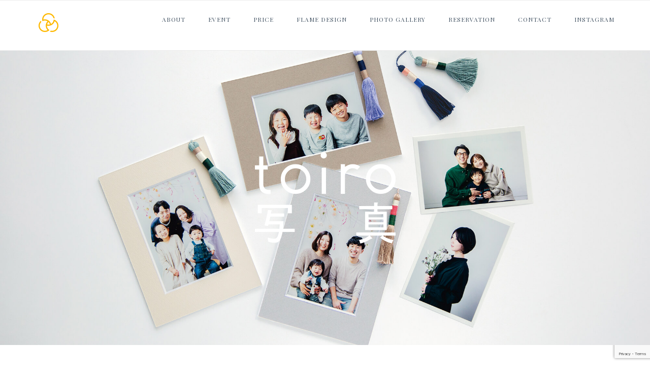

--- FILE ---
content_type: text/html; charset=UTF-8
request_url: https://toiroshashin.com/
body_size: 38923
content:
<!DOCTYPE html>
<html lang="ja"
	prefix="og: https://ogp.me/ns#" >
<head>
<meta charset="UTF-8">
<meta name="viewport" content="width=device-width, initial-scale=1">
<link rel="profile" href="http://gmpg.org/xfn/11">
<link rel="pingback" href="https://toiroshashin.com/xmlrpc.php">

<meta name="keywords" content="toiro,toiro写真,といろ,トイロ,写真イベント,といろ写真,といろしゃしん,ciito,toirosyashin,toirosyasin,出張撮影,記念写真,家族写真,しいと,と色,十色,写真,東京,おしゃれ写真,オリジナル台紙,ものづくり" />
<meta name="description" content="日常を少しだけ特別に彩る、ときどき開催される移動型写真イベントです。糸と色をテーマに制作活動をしているciitoが主催。
丁寧に仕立てたタッセル付きのフォトフレームは日常を少しだけ特別に彩ります。" />

<!-- WP SiteManager OGP Tags -->
<meta property="og:title" content="toiro写真" />
<meta property="og:type" content="website" />
<meta property="og:url" content="https://toiroshashin.com/" />
<meta property="og:description" content="日常を少しだけ特別に彩る、ときどき開催される移動型写真イベントです。糸と色をテーマに制作活動をしているciitoが主催。
丁寧に仕立てたタッセル付きのフォトフレームは日常を少しだけ特別に彩ります。" />
<meta property="og:site_name" content="toiro写真" />
<meta property="og:image" content="https://toiroshashin.com/wp-content/uploads/2019/06/top_img.png" />

<!-- WP SiteManager Twitter Cards Tags -->
<meta name="twitter:title" content="toiro写真" />
<meta name="twitter:url" content="https://toiroshashin.com/" />
<meta name="twitter:description" content="日常を少しだけ特別に彩る、ときどき開催される移動型写真イベントです。糸と色をテーマに制作活動をしているciitoが主催。
丁寧に仕立てたタッセル付きのフォトフレームは日常を少しだけ特別に彩ります。" />
<meta name="twitter:card" content="summary" />
<meta name="twitter:image" content="https://toiroshashin.com/wp-content/uploads/2019/06/top_img-500x500.png" />
<title>toiro写真 / 日常を少しだけ特別に彩る、移動型写真イベント</title>

		<!-- All in One SEO 4.1.0.3 -->
		<link rel="canonical" href="https://toiroshashin.com" />
		<meta property="og:site_name" content="toiro写真 | 日常を少しだけ特別に彩る、ときどき開催される移動型写真イベントです。" />
		<meta property="og:type" content="article" />
		<meta property="og:title" content="toiro写真" />
		<meta property="og:description" content="日常を少しだけ特別に彩る、ときどき開催される移動型写真イベントです。糸と色をテーマに制作活動をしているciitoが主催。丁寧に仕立てたタッセル付きのフォトフレームは日常を少しだけ特別に彩ります。 パートナーと、お子さまと、お仲間と、ハレの日、ケの日の記念にぜひ。" />
		<meta property="og:url" content="https://toiroshashin.com" />
		<meta property="og:image" content="https://toiroshashin.com/wp-content/uploads/2021/07/fb_1640_856.jpg" />
		<meta property="og:image:secure_url" content="https://toiroshashin.com/wp-content/uploads/2021/07/fb_1640_856.jpg" />
		<meta property="og:image:width" content="1640" />
		<meta property="og:image:height" content="856" />
		<meta property="article:published_time" content="2018-03-28T04:54:04Z" />
		<meta property="article:modified_time" content="2024-04-15T05:27:52Z" />
		<meta name="twitter:card" content="summary" />
		<meta name="twitter:domain" content="toiroshashin.com" />
		<meta name="twitter:title" content="toiro写真" />
		<meta name="twitter:description" content="日常を少しだけ特別に彩る、ときどき開催される移動型写真イベントです。糸と色をテーマに制作活動をしているciitoが主催。丁寧に仕立てたタッセル付きのフォトフレームは日常を少しだけ特別に彩ります。 パートナーと、お子さまと、お仲間と、ハレの日、ケの日の記念にぜひ。" />
		<meta name="twitter:image" content="https://toiroshashin.com/wp-content/uploads/2021/07/fb_1640_856.jpg" />
		<script type="application/ld+json" class="aioseo-schema">
			{"@context":"https:\/\/schema.org","@graph":[{"@type":"WebSite","@id":"https:\/\/toiroshashin.com\/#website","url":"https:\/\/toiroshashin.com\/","name":"toiro\u5199\u771f","description":"\u65e5\u5e38\u3092\u5c11\u3057\u3060\u3051\u7279\u5225\u306b\u5f69\u308b\u3001\u3068\u304d\u3069\u304d\u958b\u50ac\u3055\u308c\u308b\u79fb\u52d5\u578b\u5199\u771f\u30a4\u30d9\u30f3\u30c8\u3067\u3059\u3002","publisher":{"@id":"https:\/\/toiroshashin.com\/#organization"},"potentialAction":{"@type":"SearchAction","target":"https:\/\/toiroshashin.com\/?s={search_term_string}","query-input":"required name=search_term_string"}},{"@type":"Organization","@id":"https:\/\/toiroshashin.com\/#organization","name":"toiro\u5199\u771f","url":"https:\/\/toiroshashin.com\/","logo":{"@type":"ImageObject","@id":"https:\/\/toiroshashin.com\/#organizationLogo","url":"https:\/\/toiroshashin.com\/wp-content\/uploads\/2018\/03\/cropped-logo_icon.png","width":"39","height":"37"},"image":{"@id":"https:\/\/toiroshashin.com\/#organizationLogo"}},{"@type":"BreadcrumbList","@id":"https:\/\/toiroshashin.com\/#breadcrumblist","itemListElement":[{"@type":"ListItem","@id":"https:\/\/toiroshashin.com\/#listItem","position":"1","item":{"@id":"https:\/\/toiroshashin.com\/#item","name":"\u30db\u30fc\u30e0","description":"\u65e5\u5e38\u3092\u5c11\u3057\u3060\u3051\u7279\u5225\u306b\u5f69\u308b\u3001\u3068\u304d\u3069\u304d\u958b\u50ac\u3055\u308c\u308b\u79fb\u52d5\u578b\u5199\u771f\u30a4\u30d9\u30f3\u30c8\u3067\u3059\u3002","url":"https:\/\/toiroshashin.com\/"}}]},{"@type":"WebPage","@id":"https:\/\/toiroshashin.com\/#webpage","url":"https:\/\/toiroshashin.com\/","name":"toiro\u5199\u771f \/ \u65e5\u5e38\u3092\u5c11\u3057\u3060\u3051\u7279\u5225\u306b\u5f69\u308b\u3001\u79fb\u52d5\u578b\u5199\u771f\u30a4\u30d9\u30f3\u30c8","inLanguage":"ja","isPartOf":{"@id":"https:\/\/toiroshashin.com\/#website"},"breadcrumb":{"@id":"https:\/\/toiroshashin.com\/#breadcrumblist"},"image":{"@type":"ImageObject","@id":"https:\/\/toiroshashin.com\/#mainImage","url":"https:\/\/toiroshashin.com\/wp-content\/uploads\/2019\/06\/top_img.png","width":"1200","height":"610"},"primaryImageOfPage":{"@id":"https:\/\/toiroshashin.com\/#mainImage"},"datePublished":"2018-03-28T04:54:04+00:00","dateModified":"2024-04-15T05:27:52+00:00"}]}
		</script>
		<!-- All in One SEO -->

<link rel='dns-prefetch' href='//s0.wp.com' />
<link rel='dns-prefetch' href='//www.google.com' />
<link rel='dns-prefetch' href='//s.w.org' />
<link rel="alternate" type="application/rss+xml" title="toiro写真 &raquo; フィード" href="https://toiroshashin.com/feed" />
<link rel="alternate" type="application/rss+xml" title="toiro写真 &raquo; コメントフィード" href="https://toiroshashin.com/comments/feed" />
		<script type="text/javascript">
			window._wpemojiSettings = {"baseUrl":"https:\/\/s.w.org\/images\/core\/emoji\/11\/72x72\/","ext":".png","svgUrl":"https:\/\/s.w.org\/images\/core\/emoji\/11\/svg\/","svgExt":".svg","source":{"concatemoji":"https:\/\/toiroshashin.com\/wp-includes\/js\/wp-emoji-release.min.js?ver=4.9.26"}};
			!function(e,a,t){var n,r,o,i=a.createElement("canvas"),p=i.getContext&&i.getContext("2d");function s(e,t){var a=String.fromCharCode;p.clearRect(0,0,i.width,i.height),p.fillText(a.apply(this,e),0,0);e=i.toDataURL();return p.clearRect(0,0,i.width,i.height),p.fillText(a.apply(this,t),0,0),e===i.toDataURL()}function c(e){var t=a.createElement("script");t.src=e,t.defer=t.type="text/javascript",a.getElementsByTagName("head")[0].appendChild(t)}for(o=Array("flag","emoji"),t.supports={everything:!0,everythingExceptFlag:!0},r=0;r<o.length;r++)t.supports[o[r]]=function(e){if(!p||!p.fillText)return!1;switch(p.textBaseline="top",p.font="600 32px Arial",e){case"flag":return s([55356,56826,55356,56819],[55356,56826,8203,55356,56819])?!1:!s([55356,57332,56128,56423,56128,56418,56128,56421,56128,56430,56128,56423,56128,56447],[55356,57332,8203,56128,56423,8203,56128,56418,8203,56128,56421,8203,56128,56430,8203,56128,56423,8203,56128,56447]);case"emoji":return!s([55358,56760,9792,65039],[55358,56760,8203,9792,65039])}return!1}(o[r]),t.supports.everything=t.supports.everything&&t.supports[o[r]],"flag"!==o[r]&&(t.supports.everythingExceptFlag=t.supports.everythingExceptFlag&&t.supports[o[r]]);t.supports.everythingExceptFlag=t.supports.everythingExceptFlag&&!t.supports.flag,t.DOMReady=!1,t.readyCallback=function(){t.DOMReady=!0},t.supports.everything||(n=function(){t.readyCallback()},a.addEventListener?(a.addEventListener("DOMContentLoaded",n,!1),e.addEventListener("load",n,!1)):(e.attachEvent("onload",n),a.attachEvent("onreadystatechange",function(){"complete"===a.readyState&&t.readyCallback()})),(n=t.source||{}).concatemoji?c(n.concatemoji):n.wpemoji&&n.twemoji&&(c(n.twemoji),c(n.wpemoji)))}(window,document,window._wpemojiSettings);
		</script>
		<style type="text/css">
img.wp-smiley,
img.emoji {
	display: inline !important;
	border: none !important;
	box-shadow: none !important;
	height: 1em !important;
	width: 1em !important;
	margin: 0 .07em !important;
	vertical-align: -0.1em !important;
	background: none !important;
	padding: 0 !important;
}
</style>
<link rel='stylesheet' id='contact-form-7-css'  href='https://toiroshashin.com/wp-content/plugins/contact-form-7/includes/css/styles.css?ver=5.1.3' type='text/css' media='all' />
<link rel='stylesheet' id='siteorigin-panels-front-css'  href='https://toiroshashin.com/wp-content/plugins/siteorigin-panels/css/front-flex.min.css?ver=2.12.1' type='text/css' media='all' />
<link rel='stylesheet' id='sow-slider-slider-css'  href='https://toiroshashin.com/wp-content/plugins/so-widgets-bundle/css/slider/slider.css?ver=1.18.2' type='text/css' media='all' />
<link rel='stylesheet' id='sow-hero-default-d4c5ccda56e1-css'  href='https://toiroshashin.com/wp-content/uploads/siteorigin-widgets/sow-hero-default-d4c5ccda56e1.css?ver=4.9.26' type='text/css' media='all' />
<link rel='stylesheet' id='parent-style-css'  href='https://toiroshashin.com/wp-content/themes/siteorigin-unwind/style.css?ver=4.9.26' type='text/css' media='all' />
<link rel='stylesheet' id='child-style-css'  href='https://toiroshashin.com/wp-content/themes/mythemes/style.css?ver=4.9.26' type='text/css' media='all' />
<link rel='stylesheet' id='siteorigin-unwind-style-css'  href='https://toiroshashin.com/wp-content/themes/siteorigin-unwind/style.min.css?ver=1.2.13' type='text/css' media='all' />
<link rel='stylesheet' id='jetpack_css-css'  href='https://toiroshashin.com/wp-content/plugins/jetpack/css/jetpack.css?ver=6.2.5' type='text/css' media='all' />
<script type='text/javascript' src='https://toiroshashin.com/wp-includes/js/jquery/jquery.js?ver=1.12.4'></script>
<script type='text/javascript' src='https://toiroshashin.com/wp-includes/js/jquery/jquery-migrate.min.js?ver=1.4.1'></script>
<script type='text/javascript' src='https://toiroshashin.com/wp-content/plugins/so-widgets-bundle/js/jquery.cycle.min.js?ver=1.18.2'></script>
<script type='text/javascript' src='https://toiroshashin.com/wp-content/plugins/so-widgets-bundle/js/slider/jquery.slider.min.js?ver=1.18.2'></script>
<link rel='https://api.w.org/' href='https://toiroshashin.com/wp-json/' />
<link rel="EditURI" type="application/rsd+xml" title="RSD" href="https://toiroshashin.com/xmlrpc.php?rsd" />
<link rel="wlwmanifest" type="application/wlwmanifest+xml" href="https://toiroshashin.com/wp-includes/wlwmanifest.xml" /> 
<meta name="generator" content="WordPress 4.9.26" />
<link rel='shortlink' href='https://toiroshashin.com/' />
<link rel="alternate" type="application/json+oembed" href="https://toiroshashin.com/wp-json/oembed/1.0/embed?url=https%3A%2F%2Ftoiroshashin.com%2F" />
<link rel="alternate" type="text/xml+oembed" href="https://toiroshashin.com/wp-json/oembed/1.0/embed?url=https%3A%2F%2Ftoiroshashin.com%2F&#038;format=xml" />
<!-- Global site tag (gtag.js) - Google Analytics -->
<script async src="https://www.googletagmanager.com/gtag/js?id=UA-120895753-1"></script>
<script>
  window.dataLayer = window.dataLayer || [];
  function gtag(){dataLayer.push(arguments);}
  gtag('js', new Date());

  gtag('config', 'UA-120895753-1');
</script><style type='text/css'>img#wpstats{display:none}</style>				<style type="text/css" id="siteorigin-unwind-settings-custom" data-siteorigin-settings="true">
					@import url(//fonts.googleapis.com/css?family=Playfair+Display%3Aregular&subset=latin);
/* style */ body,button,input,select,textarea { color: #435363;  font-family: "Playfair Display", serif; font-weight: normal;  } h1,h2,h3,h4,h5,h6 { color: #435363;  font-family: "Playfair Display", serif; font-weight: normal;  } blockquote { border-left: 3px solid #feb600; } abbr,acronym { border-bottom: 1px dotted #435363; } table {  font-family: "Playfair Display", serif; font-weight: normal;  } table thead th { color: #435363; } .button,#page #infinite-handle span button,button,input[type="button"],input[type="reset"],input[type="submit"],.woocommerce #respond input#submit,.woocommerce a.button,.woocommerce button.button,.woocommerce #page #infinite-handle span button,#page #infinite-handle span .woocommerce button,.woocommerce input.button,.woocommerce.single-product .cart button { color: #435363;  font-family: "Playfair Display", serif; font-weight: normal;  } .button:hover,#page #infinite-handle span button:hover,button:hover,input[type="button"]:hover,input[type="reset"]:hover,input[type="submit"]:hover,.woocommerce #respond input#submit:hover,.woocommerce a.button:hover,.woocommerce button.button:hover,.woocommerce #page #infinite-handle span button:hover,#page #infinite-handle span .woocommerce button:hover,.woocommerce input.button:hover,.woocommerce.single-product .cart button:hover { border-color: #feb600; color: #feb600; } .button:active,#page #infinite-handle span button:active,.button:focus,#page #infinite-handle span button:focus,button:active,button:focus,input[type="button"]:active,input[type="button"]:focus,input[type="reset"]:active,input[type="reset"]:focus,input[type="submit"]:active,input[type="submit"]:focus,.woocommerce #respond input#submit:active,.woocommerce #respond input#submit:focus,.woocommerce a.button:active,.woocommerce a.button:focus,.woocommerce button.button:active,.woocommerce #page #infinite-handle span button:active,#page #infinite-handle span .woocommerce button:active,.woocommerce button.button:focus,.woocommerce #page #infinite-handle span button:focus,#page #infinite-handle span .woocommerce button:focus,.woocommerce input.button:active,.woocommerce input.button:focus,.woocommerce.single-product .cart button:active,.woocommerce.single-product .cart button:focus { border-color: #feb600; color: #feb600; } input[type="text"],input[type="email"],input[type="url"],input[type="password"],input[type="search"],input[type="number"],input[type="tel"],input[type="range"],input[type="date"],input[type="month"],input[type="week"],input[type="time"],input[type="datetime"],input[type="datetime-local"],input[type="color"],textarea { color: #435363; } input[type="text"]:focus,input[type="email"]:focus,input[type="url"]:focus,input[type="password"]:focus,input[type="search"]:focus,input[type="number"]:focus,input[type="tel"]:focus,input[type="range"]:focus,input[type="date"]:focus,input[type="month"]:focus,input[type="week"]:focus,input[type="time"]:focus,input[type="datetime"]:focus,input[type="datetime-local"]:focus,input[type="color"]:focus,textarea:focus { color: #435363; } a { color: #feb600; } a:hover,a:focus { color: #425563; } .main-navigation > div ul ul a {  font-family: "Playfair Display", serif; font-weight: normal;  } .main-navigation > div li a { color: #435363;  font-family: "Playfair Display", serif; font-weight: normal;  } .main-navigation > div li:hover > a,.main-navigation > div li.focus > a { color: #435363; } .header-design-4 .main-navigation { padding: calc( 40px /2) 0; } .social-search .search-toggle .open .svg-icon-search path { fill: #435363; } .social-search .search-toggle .close .svg-icon-close path { fill: #435363; } .menu-toggle .svg-icon-menu path { fill: #435363; } #mobile-navigation ul li a { color: #435363;  font-family: "Playfair Display", serif; font-weight: normal;  } #mobile-navigation ul li .dropdown-toggle .svg-icon-submenu path { fill: #435363; } .comment-navigation a,.posts-navigation a,.post-navigation a { color: #435363; } .comment-navigation a:hover,.posts-navigation a:hover,.post-navigation a:hover { border-color: #feb600; color: #feb600; } .posts-navigation .nav-links,.comment-navigation .nav-links { font-family: {"font":"Playfair Display","webfont":true,"category":"serif","variant":"regular","subset":"latin"} !important; } .pagination .page-numbers { color: #435363; } .pagination .page-numbers:hover { background: #feb600; border-color: #feb600; } .pagination .dots:hover { color: #435363; } .pagination .current { background: #feb600; border-color: #feb600; } .pagination .next,.pagination .prev {  font-family: "Playfair Display", serif; font-weight: normal;  } .post-navigation {  font-family: "Playfair Display", serif; font-weight: normal;  } .post-navigation a { color: #435363; } .post-navigation a:hover { color: #feb600; } .post-navigation a .sub-title { color: #435363;  font-family: "Playfair Display", serif; font-weight: normal;  } .breadcrumbs,.woocommerce .woocommerce-breadcrumb { color: #435363;  font-family: "Playfair Display", serif; font-weight: normal;  } .breadcrumbs a,.woocommerce .woocommerce-breadcrumb a { color: #435363; } .breadcrumbs a:hover,.woocommerce .woocommerce-breadcrumb a:hover { color: #feb600; } .breadcrumbs .breadcrumb_last,.woocommerce .woocommerce-breadcrumb .breadcrumb_last { color: #435363; } #secondary .widget .widget-title,#colophon .widget .widget-title,#masthead-widgets .widget .widget-title { color: #435363; } #secondary .widget a,#colophon .widget a,#masthead-widgets .widget a { color: #435363; } #secondary .widget a:hover,#colophon .widget a:hover,#masthead-widgets .widget a:hover { color: #feb600; } .widget_categories { color: #435363; } .widget_categories a { color: #435363; } .widget_categories a:hover { color: #435363; } .widget #wp-calendar caption { color: #435363;  font-family: "Playfair Display", serif; font-weight: normal;  } .widget #wp-calendar tfoot #prev a,.widget #wp-calendar tfoot #next a { color: #feb600; } .widget #wp-calendar tfoot #prev a:hover,.widget #wp-calendar tfoot #next a:hover { color: #425563; } .widget_recent_entries .post-date { color: #435363; } .recent-posts-extended h3 { color: #435363; } .recent-posts-extended h3 a:hover { color: #435363; } .recent-posts-extended time { color: #435363; } #secondary .widget_search .search-form button[type="submit"] svg,#colophon .widget_search .search-form button[type="submit"] svg,#masthead-widgets .widget_search .search-form button[type="submit"] svg { fill: #435363; } #page .widget_tag_cloud a { color: #435363; } #page .widget_tag_cloud a:hover { background: #feb600; border-color: #feb600; } #masthead { margin-bottom: ; }    #masthead .site-branding { padding: 40px 0; } #masthead .site-branding .site-title {  font-family: "Playfair Display", serif; font-weight: normal;  } #masthead .site-branding .site-title a { color: #435363; } .header-design-4 #masthead .site-branding { padding: calc( 40px / 2) 0; } #masthead #masthead-widgets { margin: 40px auto; } #fullscreen-search h3 { color: #435363;  font-family: "Playfair Display", serif; font-weight: normal;  } #fullscreen-search form input[type="search"] { color: #435363; } #fullscreen-search form button[type="submit"] svg { fill: #435363; }    .entry-meta {  font-family: "Playfair Display", serif; font-weight: normal;  } .entry-meta span { color: #435363; } .entry-meta span a:hover { color: #feb600; } .entry-title { color: #435363; } .entry-title a:hover { color: #435363; } .more-link-wrapper .more-text { color: #435363;  font-family: "Playfair Display", serif; font-weight: normal;  } .more-link:hover .more-text { border: 2px solid #feb600; color: #feb600; } .page-links .page-links-title { color: #435363; } .page-links span:not(.page-links-title) { background: #feb600; border: 1px solid #feb600; } .page-links .page-links-title ~ a span { color: #435363; } .page-links .page-links-title ~ a span:hover { background: #feb600; border: 1px solid #feb600; } .tags-list a { color: #435363; } .tags-list a:hover { background: #435363; } .blog-layout-grid .archive-entry .entry-thumbnail .thumbnail-meta a,.blog-layout-grid .archive-entry .entry-thumbnail .thumbnail-meta span {  font-family: "Playfair Display", serif; font-weight: normal;  } .blog-layout-grid .archive-entry .more-link .more-text { color: #feb600;  font-family: "Playfair Display", serif; font-weight: normal;  } .blog-layout-grid .archive-entry .more-link .more-text:hover { color: #435363; } .blog-layout-masonry .archive-entry .entry-thumbnail .thumbnail-meta a,.blog-layout-masonry .archive-entry .entry-thumbnail .thumbnail-meta span {  font-family: "Playfair Display", serif; font-weight: normal;  } .blog-layout-masonry .archive-entry .more-link .more-text { color: #feb600;  font-family: "Playfair Display", serif; font-weight: normal;  } .blog-layout-masonry .archive-entry .more-link .more-text:hover { color: #435363; } .blog-layout-alternate .archive-entry .entry-thumbnail .thumbnail-meta a,.blog-layout-alternate .archive-entry .entry-thumbnail .thumbnail-meta span {  font-family: "Playfair Display", serif; font-weight: normal;  } .blog-layout-alternate .archive-entry .entry-content .more-link .more-text { color: #feb600;  font-family: "Playfair Display", serif; font-weight: normal;  } .blog-layout-alternate .archive-entry .entry-content .more-link .more-text:hover { color: #435363; } .blog-layout-offset .archive-entry .entry-header .entry-time { color: #435363;  font-family: "Playfair Display", serif; font-weight: normal;  } .blog-layout-offset .archive-entry .entry-offset .meta-text { color: #435363; } .blog-layout-offset .archive-entry .entry-offset a { color: #435363; } .blog-layout-offset .archive-entry .entry-offset a:hover { color: #435363; } .archive .container > .page-header,.search .container > .page-header { margin-bottom: ; } .archive .container > .page-header .page-title,.search .container > .page-header .page-title {  font-family: "Playfair Display", serif; font-weight: normal;  } .page-title { color: #435363; } .content-area .search-form button[type="submit"] svg { fill: #435363; } .yarpp-related ol li .related-post-title:hover,.related-posts-section ol li .related-post-title:hover { color: #435363; } .yarpp-related ol li .related-post-date,.related-posts-section ol li .related-post-date { color: #435363; } .author-box .author-description { color: #435363; } .author-box .author-description .post-author-title a { color: #435363; } .author-box .author-description .post-author-title a:hover { color: #435363; } .portfolio-filter-terms button { color: #435363; } .portfolio-filter-terms button:hover { color: #435363; } .portfolio-filter-terms button.active { border-bottom: 2px solid #435363; color: #435363; } .entry-thumbnail:hover .entry-overlay { border: 2px solid #435363; } .archive-project .entry-title { color: #435363; } .archive-project .entry-divider { border: solid #435363 1px; } .archive-project .entry-project-type { color: #435363;  font-family: "Playfair Display", serif; font-weight: normal;  } .jetpack-portfolio-shortcode .portfolio-entry-title a { color: #435363; } .jetpack-portfolio-shortcode .portfolio-entry-title a:hover { color: #435363; } .jetpack-portfolio-shortcode .portfolio-entry-meta { color: #435363;  font-family: "Playfair Display", serif; font-weight: normal;  } .jetpack-portfolio-shortcode .portfolio-entry-meta a { color: #435363; } .jetpack-portfolio-shortcode .portfolio-entry-meta a:hover { color: #feb600; } .comment-list li.comment { color: #435363; } .comment-list li.comment .author { color: #435363; } .comment-list li.comment .author a { color: #435363; } .comment-list li.comment .author a:hover { color: #435363; } .comment-list li.comment .date { color: #435363; } .comment-list li.comment .comment-reply-link { color: #435363;  font-family: "Playfair Display", serif; font-weight: normal;  } .comment-list li.comment .comment-reply-link:hover { color: #feb600; } .comment-reply-title #cancel-comment-reply-link { color: #435363;  font-family: "Playfair Display", serif; font-weight: normal;  } .comment-reply-title #cancel-comment-reply-link:hover { color: #feb600; } #commentform label { color: #435363; } #commentform .comment-notes a,#commentform .logged-in-as a { color: #435363; } #commentform .comment-notes a:hover,#commentform .logged-in-as a:hover { color: #435363; } #commentform .comment-subscription-form label { color: #435363; }   #colophon .site-info { color: #435363; } #colophon .site-info a:hover { color: #435363; }  .site-content #jp-relatedposts .jp-relatedposts-items .jp-relatedposts-post h4 a { color: #435363; } .site-content #jp-relatedposts .jp-relatedposts-items .jp-relatedposts-post h4 a:hover { color: #435363; } .site-content #jp-relatedposts .jp-relatedposts-items .jp-relatedposts-post p { color: #435363; } .flexslider.featured-posts-slider .featured-posts-slides .featured-post-slide .slide-content .entry-button .button:hover,.flexslider.featured-posts-slider .featured-posts-slides .featured-post-slide .slide-content .entry-button #page #infinite-handle span button:hover,#page #infinite-handle span .flexslider.featured-posts-slider .featured-posts-slides .featured-post-slide .slide-content .entry-button button:hover { color: #435363; }@media screen and (max-width: 768px) { .main-navigation .menu-toggle { display: block; } .main-navigation > div, .main-navigation > div ul, .main-navigation .shopping-cart { display: none; } } @media screen and (min-width: 769px) { #mobile-navigation { display: none !important; } .main-navigation > div ul { display: block; } .main-navigation .shopping-cart { display: inline-block; } .main-navigation .menu-toggle { display: none; } }				</style>
				                <style type="text/css" media="all"
                       id="siteorigin-panels-layouts-head">/* Layout 431 */ #pgc-431-0-0 { width:100%;width:calc(100% - ( 0 * 30px ) ) } #pl-431 .so-panel { margin-bottom:30px } #pl-431 .so-panel:last-child { margin-bottom:0px } #pg-431-0.panel-no-style, #pg-431-0.panel-has-style > .panel-row-style { -webkit-align-items:flex-start;align-items:flex-start } @media (max-width:780px){ #pg-431-0.panel-no-style, #pg-431-0.panel-has-style > .panel-row-style { -webkit-flex-direction:column;-ms-flex-direction:column;flex-direction:column } #pg-431-0 > .panel-grid-cell , #pg-431-0 > .panel-row-style > .panel-grid-cell { width:100%;margin-right:0 } #pg-431-0 { margin-bottom:px } #pl-431 .panel-grid-cell { padding:0 } #pl-431 .panel-grid .panel-grid-cell-empty { display:none } #pl-431 .panel-grid .panel-grid-cell-mobile-last { margin-bottom:0px }  } </style><link rel="icon" href="https://toiroshashin.com/wp-content/uploads/2018/03/cropped-sum_icon-32x32.jpg" sizes="32x32" />
<link rel="icon" href="https://toiroshashin.com/wp-content/uploads/2018/03/cropped-sum_icon-192x192.jpg" sizes="192x192" />
<link rel="apple-touch-icon-precomposed" href="https://toiroshashin.com/wp-content/uploads/2018/03/cropped-sum_icon-180x180.jpg" />
<meta name="msapplication-TileImage" content="https://toiroshashin.com/wp-content/uploads/2018/03/cropped-sum_icon-270x270.jpg" />
</head>

<body class="home page-template-default page page-id-431 wp-custom-logo siteorigin-panels siteorigin-panels-before-js siteorigin-panels-home css3-animations header-design-4 no-js no-active-sidebar page-layout-default page-layout-no-masthead-margin page-layout-no-footer-margin page-layout-hide-masthead page-layout-hide-footer-widgets sticky-menu wc-columns-3">
<div id="page" class="hfeed site">
	<a class="skip-link screen-reader-text" href="#content">Skip to content</a>

			<header id="masthead" class="site-header">

			
			<div class="top-bar">
    <div class="container">

        <div class="social-search">
                                            </div>

    </div><!-- .container -->

    </div><!-- .top-bar -->
<div class="main-navigation-bar sticky-bar sticky-menu">
    <div class="container">
        <div class="site-branding">
            <a href="https://toiroshashin.com/" rel="home">
			<span class="screen-reader-text">Home</span><img width="50" height="50" src="https://toiroshashin.com/wp-content/plugins/jetpack/modules/lazy-images/images/1x1.trans.gif" class="attachment-full size-full" alt="toiro写真アイコンイメージ" data-lazy-src="https://toiroshashin.com/wp-content/uploads/2018/04/logo_icon.png" data-lazy-srcset="https://toiroshashin.com/wp-content/uploads/2018/04/logo_icon.png 1x,https://toiroshashin.com/wp-content/uploads/2018/03/sum_icon.jpg 2x" /></a>                    </div><!-- .site-branding -->
        	<nav id="site-navigation" class="main-navigation" role="navigation">
		<button id="mobile-menu-button" class="menu-toggle" aria-controls="primary-menu" aria-expanded="false">				<svg version="1.1" class="svg-icon-menu" xmlns="http://www.w3.org/2000/svg" xmlns:xlink="http://www.w3.org/1999/xlink" width="27" height="32" viewBox="0 0 27 32">
					<path d="M27.429 24v2.286q0 0.464-0.339 0.804t-0.804 0.339h-25.143q-0.464 0-0.804-0.339t-0.339-0.804v-2.286q0-0.464 0.339-0.804t0.804-0.339h25.143q0.464 0 0.804 0.339t0.339 0.804zM27.429 14.857v2.286q0 0.464-0.339 0.804t-0.804 0.339h-25.143q-0.464 0-0.804-0.339t-0.339-0.804v-2.286q0-0.464 0.339-0.804t0.804-0.339h25.143q0.464 0 0.804 0.339t0.339 0.804zM27.429 5.714v2.286q0 0.464-0.339 0.804t-0.804 0.339h-25.143q-0.464 0-0.804-0.339t-0.339-0.804v-2.286q0-0.464 0.339-0.804t0.804-0.339h25.143q0.464 0 0.804 0.339t0.339 0.804z"></path>
				</svg>
			</button>
		<div class="menu-menu1-container"><ul id="primary-menu" class="menu"><li id="menu-item-56" class="menu-item menu-item-type-post_type menu-item-object-page menu-item-56"><a href="https://toiroshashin.com/about/aboutus">ABOUT</a></li>
<li id="menu-item-1527" class="menu-item menu-item-type-post_type menu-item-object-post menu-item-1527"><a href="https://toiroshashin.com/archives/1517">EVENT</a></li>
<li id="menu-item-1311" class="menu-item menu-item-type-post_type menu-item-object-page menu-item-1311"><a href="https://toiroshashin.com/price">PRICE</a></li>
<li id="menu-item-1310" class="menu-item menu-item-type-post_type menu-item-object-page menu-item-1310"><a href="https://toiroshashin.com/flame-design">FLAME DESIGN</a></li>
<li id="menu-item-78" class="menu-item menu-item-type-post_type menu-item-object-page menu-item-78"><a href="https://toiroshashin.com/photo-gallery">PHOTO GALLERY</a></li>
<li id="menu-item-103" class="menu-item menu-item-type-custom menu-item-object-custom menu-item-103"><a target="_blank" href="https://reserva.be/toiroshashin">reservation</a></li>
<li id="menu-item-81" class="menu-item menu-item-type-post_type menu-item-object-page menu-item-81"><a href="https://toiroshashin.com/contact">CONTACT</a></li>
<li id="menu-item-118" class="menu-item menu-item-type-custom menu-item-object-custom menu-item-118"><a target="_blank" href="https://www.instagram.com/toiro_shashin/">instagram</a></li>
</ul></div>			</nav><!-- #site-navigation -->
	<div id="mobile-navigation"></div>
	    </div><!-- .container -->
</div>

		</header><!-- #masthead -->
	
	<div id="content" class="site-content">
		<div class="container">

	
	<div id="primary" class="content-area">
		<main id="main" class="site-main">

			
<article id="post-431" class="post-431 page type-page status-publish has-post-thumbnail post">
	
	<div class="entry-content">
		<div id="pl-431"  class="panel-layout" ><div id="pg-431-0"  class="panel-grid panel-has-style" ><div class="siteorigin-panels-stretch panel-row-style panel-row-style-for-431-0" data-stretch-type="full-stretched" ><div id="pgc-431-0-0"  class="panel-grid-cell" ><div id="panel-431-0-0-0" class="so-panel widget widget_sow-hero panel-first-child" data-index="0" ><div class="so-widget-sow-hero so-widget-sow-hero-default-d4c5ccda56e1 so-widget-fittext-wrapper" data-fit-text-compressor="0.5"><div class="sow-slider-base " style="display: none"><ul class="sow-slider-images" data-settings="{&quot;pagination&quot;:true,&quot;speed&quot;:800,&quot;timeout&quot;:8000,&quot;paused&quot;:false,&quot;pause_on_hover&quot;:false,&quot;swipe&quot;:true,&quot;nav_always_show_mobile&quot;:&quot;&quot;,&quot;breakpoint&quot;:&quot;780px&quot;}">		<li class="sow-slider-image  sow-slider-image-cover" style="background-color: #333333;background-image: url(https://toiroshashin.com/wp-content/uploads/2021/08/MG_2395_web_top2000.jpg)" >
					<div class="sow-slider-image-container">
			<div class="sow-slider-image-wrapper">
				<h2><img class="aligncenter size-full wp-image-393" src="https://toiroshashin.com/wp-content/plugins/jetpack/modules/lazy-images/images/1x1.trans.gif" alt width="277" height="180" data-lazy-src="https://toiroshashin.com/wp-content/uploads/2018/03/logotype-2.png"><noscript><img class="aligncenter size-full wp-image-393" src="https://toiroshashin.com/wp-content/uploads/2018/03/logotype-2.png" alt="" width="277" height="180" /></noscript></h2>
			</div>
		</div>
				</li>
		</ul>				<ol class="sow-slider-pagination">
											<li><a href="#" data-goto="0" aria-label="display slide 1"></a></li>
									</ol>

				<div class="sow-slide-nav sow-slide-nav-next">
					<a href="#" data-goto="next" aria-label="next slide" data-action="next">
						<em class="sow-sld-icon-thin-right"></em>
					</a>
				</div>

				<div class="sow-slide-nav sow-slide-nav-prev">
					<a href="#" data-goto="previous" aria-label="previous slide" data-action="prev">
						<em class="sow-sld-icon-thin-left"></em>
					</a>
				</div>
				</div></div></div><div id="panel-431-0-0-1" class="so-panel widget widget_text panel-last-child" data-index="1" >			<div class="textwidget"><p><center>＜ information ＞</center><center><strong><span style="color: #cd991b;">2024年の開催決定！</span></strong></center><center><strong><span style="color: #cd991b;">2024年 5月11日（土）12日（日） HAGISOにて開催。</span></strong></center><center>ご予約受付を開始しました。</center><center><a href="https://reserva.be/toiroshashin" target="_blank" rel="noopener"><u>ご予約はこちら</u></a></center></p>
</div>
		</div></div></div></div></div>	</div><!-- .entry-content -->

</article><!-- #post-## -->

		</main><!-- #main -->
	</div><!-- #primary -->

	</div><!-- .container -->
	</div><!-- #content -->

	<footer id="colophon" class="site-footer ">

		
		<div class="site-info">
			<div class="container">
				2026 © toiro写真 .&nbsp; All rights reserved .			</div><!-- .container -->
		</div><!-- .site-info -->
	</footer><!-- #colophon -->
</div><!-- #page -->

	<div id="scroll-to-top">
		<span class="screen-reader-text">Scroll to top</span>
					<svg version="1.1" xmlns="http://www.w3.org/2000/svg" width="55" height="32" viewBox="0 0 55 32">
				<path fill="#fff" d="M50.276 32l-22.829-22.829-22.829 22.829-4.553-4.553 27.382-27.415 27.415 27.415z"></path>
			</svg>
				</div>

<script type='text/javascript'>
/* <![CDATA[ */
var wpcf7 = {"apiSettings":{"root":"https:\/\/toiroshashin.com\/wp-json\/contact-form-7\/v1","namespace":"contact-form-7\/v1"}};
/* ]]> */
</script>
<script type='text/javascript' src='https://toiroshashin.com/wp-content/plugins/contact-form-7/includes/js/scripts.js?ver=5.1.3'></script>
<script type='text/javascript' src='https://s0.wp.com/wp-content/js/devicepx-jetpack.js?ver=202605'></script>
<script type='text/javascript' src='https://toiroshashin.com/wp-content/plugins/so-widgets-bundle/js/sow.jquery.fittext.min.js?ver=1.2'></script>
<script type='text/javascript' src='https://www.google.com/recaptcha/api.js?render=6LekqdQaAAAAANzu9bldwVeZva3MH-mue3QDP4GR&#038;ver=3.0'></script>
<script type='text/javascript' src='https://toiroshashin.com/wp-content/themes/siteorigin-unwind/js/unwind.min.js?ver=1.2.13'></script>
<script type='text/javascript' src='https://toiroshashin.com/wp-content/themes/siteorigin-unwind/js/skip-link-focus-fix.min.js?ver=20130115'></script>
<script type='text/javascript' src='https://toiroshashin.com/wp-content/plugins/jetpack/_inc/build/lazy-images/js/lazy-images.min.js?ver=6.2.5'></script>
<script type='text/javascript' src='https://toiroshashin.com/wp-includes/js/wp-embed.min.js?ver=4.9.26'></script>
<script type='text/javascript'>
/* <![CDATA[ */
var panelsStyles = {"fullContainer":"body"};
/* ]]> */
</script>
<script type='text/javascript' src='https://toiroshashin.com/wp-content/plugins/siteorigin-panels/js/styling.min.js?ver=2.12.1'></script>
<script type="text/javascript">
( function( grecaptcha, sitekey, actions ) {

	var wpcf7recaptcha = {

		execute: function( action ) {
			grecaptcha.execute(
				sitekey,
				{ action: action }
			).then( function( token ) {
				var forms = document.getElementsByTagName( 'form' );

				for ( var i = 0; i < forms.length; i++ ) {
					var fields = forms[ i ].getElementsByTagName( 'input' );

					for ( var j = 0; j < fields.length; j++ ) {
						var field = fields[ j ];

						if ( 'g-recaptcha-response' === field.getAttribute( 'name' ) ) {
							field.setAttribute( 'value', token );
							break;
						}
					}
				}
			} );
		},

		executeOnHomepage: function() {
			wpcf7recaptcha.execute( actions[ 'homepage' ] );
		},

		executeOnContactform: function() {
			wpcf7recaptcha.execute( actions[ 'contactform' ] );
		},

	};

	grecaptcha.ready(
		wpcf7recaptcha.executeOnHomepage
	);

	document.addEventListener( 'change',
		wpcf7recaptcha.executeOnContactform, false
	);

	document.addEventListener( 'wpcf7submit',
		wpcf7recaptcha.executeOnHomepage, false
	);

} )(
	grecaptcha,
	'6LekqdQaAAAAANzu9bldwVeZva3MH-mue3QDP4GR',
	{"homepage":"homepage","contactform":"contactform"}
);
</script>
<script type="text/javascript">document.body.className = document.body.className.replace("siteorigin-panels-before-js","");</script><script type='text/javascript' src='https://stats.wp.com/e-202605.js' async='async' defer='defer'></script>
<script type='text/javascript'>
	_stq = window._stq || [];
	_stq.push([ 'view', {v:'ext',j:'1:6.2.5',blog:'144767272',post:'431',tz:'9',srv:'toiroshashin.com'} ]);
	_stq.push([ 'clickTrackerInit', '144767272', '431' ]);
</script>

</body>
</html>



--- FILE ---
content_type: text/html; charset=utf-8
request_url: https://www.google.com/recaptcha/api2/anchor?ar=1&k=6LekqdQaAAAAANzu9bldwVeZva3MH-mue3QDP4GR&co=aHR0cHM6Ly90b2lyb3NoYXNoaW4uY29tOjQ0Mw..&hl=en&v=PoyoqOPhxBO7pBk68S4YbpHZ&size=invisible&anchor-ms=20000&execute-ms=30000&cb=h9zto6s1r0c9
body_size: 48738
content:
<!DOCTYPE HTML><html dir="ltr" lang="en"><head><meta http-equiv="Content-Type" content="text/html; charset=UTF-8">
<meta http-equiv="X-UA-Compatible" content="IE=edge">
<title>reCAPTCHA</title>
<style type="text/css">
/* cyrillic-ext */
@font-face {
  font-family: 'Roboto';
  font-style: normal;
  font-weight: 400;
  font-stretch: 100%;
  src: url(//fonts.gstatic.com/s/roboto/v48/KFO7CnqEu92Fr1ME7kSn66aGLdTylUAMa3GUBHMdazTgWw.woff2) format('woff2');
  unicode-range: U+0460-052F, U+1C80-1C8A, U+20B4, U+2DE0-2DFF, U+A640-A69F, U+FE2E-FE2F;
}
/* cyrillic */
@font-face {
  font-family: 'Roboto';
  font-style: normal;
  font-weight: 400;
  font-stretch: 100%;
  src: url(//fonts.gstatic.com/s/roboto/v48/KFO7CnqEu92Fr1ME7kSn66aGLdTylUAMa3iUBHMdazTgWw.woff2) format('woff2');
  unicode-range: U+0301, U+0400-045F, U+0490-0491, U+04B0-04B1, U+2116;
}
/* greek-ext */
@font-face {
  font-family: 'Roboto';
  font-style: normal;
  font-weight: 400;
  font-stretch: 100%;
  src: url(//fonts.gstatic.com/s/roboto/v48/KFO7CnqEu92Fr1ME7kSn66aGLdTylUAMa3CUBHMdazTgWw.woff2) format('woff2');
  unicode-range: U+1F00-1FFF;
}
/* greek */
@font-face {
  font-family: 'Roboto';
  font-style: normal;
  font-weight: 400;
  font-stretch: 100%;
  src: url(//fonts.gstatic.com/s/roboto/v48/KFO7CnqEu92Fr1ME7kSn66aGLdTylUAMa3-UBHMdazTgWw.woff2) format('woff2');
  unicode-range: U+0370-0377, U+037A-037F, U+0384-038A, U+038C, U+038E-03A1, U+03A3-03FF;
}
/* math */
@font-face {
  font-family: 'Roboto';
  font-style: normal;
  font-weight: 400;
  font-stretch: 100%;
  src: url(//fonts.gstatic.com/s/roboto/v48/KFO7CnqEu92Fr1ME7kSn66aGLdTylUAMawCUBHMdazTgWw.woff2) format('woff2');
  unicode-range: U+0302-0303, U+0305, U+0307-0308, U+0310, U+0312, U+0315, U+031A, U+0326-0327, U+032C, U+032F-0330, U+0332-0333, U+0338, U+033A, U+0346, U+034D, U+0391-03A1, U+03A3-03A9, U+03B1-03C9, U+03D1, U+03D5-03D6, U+03F0-03F1, U+03F4-03F5, U+2016-2017, U+2034-2038, U+203C, U+2040, U+2043, U+2047, U+2050, U+2057, U+205F, U+2070-2071, U+2074-208E, U+2090-209C, U+20D0-20DC, U+20E1, U+20E5-20EF, U+2100-2112, U+2114-2115, U+2117-2121, U+2123-214F, U+2190, U+2192, U+2194-21AE, U+21B0-21E5, U+21F1-21F2, U+21F4-2211, U+2213-2214, U+2216-22FF, U+2308-230B, U+2310, U+2319, U+231C-2321, U+2336-237A, U+237C, U+2395, U+239B-23B7, U+23D0, U+23DC-23E1, U+2474-2475, U+25AF, U+25B3, U+25B7, U+25BD, U+25C1, U+25CA, U+25CC, U+25FB, U+266D-266F, U+27C0-27FF, U+2900-2AFF, U+2B0E-2B11, U+2B30-2B4C, U+2BFE, U+3030, U+FF5B, U+FF5D, U+1D400-1D7FF, U+1EE00-1EEFF;
}
/* symbols */
@font-face {
  font-family: 'Roboto';
  font-style: normal;
  font-weight: 400;
  font-stretch: 100%;
  src: url(//fonts.gstatic.com/s/roboto/v48/KFO7CnqEu92Fr1ME7kSn66aGLdTylUAMaxKUBHMdazTgWw.woff2) format('woff2');
  unicode-range: U+0001-000C, U+000E-001F, U+007F-009F, U+20DD-20E0, U+20E2-20E4, U+2150-218F, U+2190, U+2192, U+2194-2199, U+21AF, U+21E6-21F0, U+21F3, U+2218-2219, U+2299, U+22C4-22C6, U+2300-243F, U+2440-244A, U+2460-24FF, U+25A0-27BF, U+2800-28FF, U+2921-2922, U+2981, U+29BF, U+29EB, U+2B00-2BFF, U+4DC0-4DFF, U+FFF9-FFFB, U+10140-1018E, U+10190-1019C, U+101A0, U+101D0-101FD, U+102E0-102FB, U+10E60-10E7E, U+1D2C0-1D2D3, U+1D2E0-1D37F, U+1F000-1F0FF, U+1F100-1F1AD, U+1F1E6-1F1FF, U+1F30D-1F30F, U+1F315, U+1F31C, U+1F31E, U+1F320-1F32C, U+1F336, U+1F378, U+1F37D, U+1F382, U+1F393-1F39F, U+1F3A7-1F3A8, U+1F3AC-1F3AF, U+1F3C2, U+1F3C4-1F3C6, U+1F3CA-1F3CE, U+1F3D4-1F3E0, U+1F3ED, U+1F3F1-1F3F3, U+1F3F5-1F3F7, U+1F408, U+1F415, U+1F41F, U+1F426, U+1F43F, U+1F441-1F442, U+1F444, U+1F446-1F449, U+1F44C-1F44E, U+1F453, U+1F46A, U+1F47D, U+1F4A3, U+1F4B0, U+1F4B3, U+1F4B9, U+1F4BB, U+1F4BF, U+1F4C8-1F4CB, U+1F4D6, U+1F4DA, U+1F4DF, U+1F4E3-1F4E6, U+1F4EA-1F4ED, U+1F4F7, U+1F4F9-1F4FB, U+1F4FD-1F4FE, U+1F503, U+1F507-1F50B, U+1F50D, U+1F512-1F513, U+1F53E-1F54A, U+1F54F-1F5FA, U+1F610, U+1F650-1F67F, U+1F687, U+1F68D, U+1F691, U+1F694, U+1F698, U+1F6AD, U+1F6B2, U+1F6B9-1F6BA, U+1F6BC, U+1F6C6-1F6CF, U+1F6D3-1F6D7, U+1F6E0-1F6EA, U+1F6F0-1F6F3, U+1F6F7-1F6FC, U+1F700-1F7FF, U+1F800-1F80B, U+1F810-1F847, U+1F850-1F859, U+1F860-1F887, U+1F890-1F8AD, U+1F8B0-1F8BB, U+1F8C0-1F8C1, U+1F900-1F90B, U+1F93B, U+1F946, U+1F984, U+1F996, U+1F9E9, U+1FA00-1FA6F, U+1FA70-1FA7C, U+1FA80-1FA89, U+1FA8F-1FAC6, U+1FACE-1FADC, U+1FADF-1FAE9, U+1FAF0-1FAF8, U+1FB00-1FBFF;
}
/* vietnamese */
@font-face {
  font-family: 'Roboto';
  font-style: normal;
  font-weight: 400;
  font-stretch: 100%;
  src: url(//fonts.gstatic.com/s/roboto/v48/KFO7CnqEu92Fr1ME7kSn66aGLdTylUAMa3OUBHMdazTgWw.woff2) format('woff2');
  unicode-range: U+0102-0103, U+0110-0111, U+0128-0129, U+0168-0169, U+01A0-01A1, U+01AF-01B0, U+0300-0301, U+0303-0304, U+0308-0309, U+0323, U+0329, U+1EA0-1EF9, U+20AB;
}
/* latin-ext */
@font-face {
  font-family: 'Roboto';
  font-style: normal;
  font-weight: 400;
  font-stretch: 100%;
  src: url(//fonts.gstatic.com/s/roboto/v48/KFO7CnqEu92Fr1ME7kSn66aGLdTylUAMa3KUBHMdazTgWw.woff2) format('woff2');
  unicode-range: U+0100-02BA, U+02BD-02C5, U+02C7-02CC, U+02CE-02D7, U+02DD-02FF, U+0304, U+0308, U+0329, U+1D00-1DBF, U+1E00-1E9F, U+1EF2-1EFF, U+2020, U+20A0-20AB, U+20AD-20C0, U+2113, U+2C60-2C7F, U+A720-A7FF;
}
/* latin */
@font-face {
  font-family: 'Roboto';
  font-style: normal;
  font-weight: 400;
  font-stretch: 100%;
  src: url(//fonts.gstatic.com/s/roboto/v48/KFO7CnqEu92Fr1ME7kSn66aGLdTylUAMa3yUBHMdazQ.woff2) format('woff2');
  unicode-range: U+0000-00FF, U+0131, U+0152-0153, U+02BB-02BC, U+02C6, U+02DA, U+02DC, U+0304, U+0308, U+0329, U+2000-206F, U+20AC, U+2122, U+2191, U+2193, U+2212, U+2215, U+FEFF, U+FFFD;
}
/* cyrillic-ext */
@font-face {
  font-family: 'Roboto';
  font-style: normal;
  font-weight: 500;
  font-stretch: 100%;
  src: url(//fonts.gstatic.com/s/roboto/v48/KFO7CnqEu92Fr1ME7kSn66aGLdTylUAMa3GUBHMdazTgWw.woff2) format('woff2');
  unicode-range: U+0460-052F, U+1C80-1C8A, U+20B4, U+2DE0-2DFF, U+A640-A69F, U+FE2E-FE2F;
}
/* cyrillic */
@font-face {
  font-family: 'Roboto';
  font-style: normal;
  font-weight: 500;
  font-stretch: 100%;
  src: url(//fonts.gstatic.com/s/roboto/v48/KFO7CnqEu92Fr1ME7kSn66aGLdTylUAMa3iUBHMdazTgWw.woff2) format('woff2');
  unicode-range: U+0301, U+0400-045F, U+0490-0491, U+04B0-04B1, U+2116;
}
/* greek-ext */
@font-face {
  font-family: 'Roboto';
  font-style: normal;
  font-weight: 500;
  font-stretch: 100%;
  src: url(//fonts.gstatic.com/s/roboto/v48/KFO7CnqEu92Fr1ME7kSn66aGLdTylUAMa3CUBHMdazTgWw.woff2) format('woff2');
  unicode-range: U+1F00-1FFF;
}
/* greek */
@font-face {
  font-family: 'Roboto';
  font-style: normal;
  font-weight: 500;
  font-stretch: 100%;
  src: url(//fonts.gstatic.com/s/roboto/v48/KFO7CnqEu92Fr1ME7kSn66aGLdTylUAMa3-UBHMdazTgWw.woff2) format('woff2');
  unicode-range: U+0370-0377, U+037A-037F, U+0384-038A, U+038C, U+038E-03A1, U+03A3-03FF;
}
/* math */
@font-face {
  font-family: 'Roboto';
  font-style: normal;
  font-weight: 500;
  font-stretch: 100%;
  src: url(//fonts.gstatic.com/s/roboto/v48/KFO7CnqEu92Fr1ME7kSn66aGLdTylUAMawCUBHMdazTgWw.woff2) format('woff2');
  unicode-range: U+0302-0303, U+0305, U+0307-0308, U+0310, U+0312, U+0315, U+031A, U+0326-0327, U+032C, U+032F-0330, U+0332-0333, U+0338, U+033A, U+0346, U+034D, U+0391-03A1, U+03A3-03A9, U+03B1-03C9, U+03D1, U+03D5-03D6, U+03F0-03F1, U+03F4-03F5, U+2016-2017, U+2034-2038, U+203C, U+2040, U+2043, U+2047, U+2050, U+2057, U+205F, U+2070-2071, U+2074-208E, U+2090-209C, U+20D0-20DC, U+20E1, U+20E5-20EF, U+2100-2112, U+2114-2115, U+2117-2121, U+2123-214F, U+2190, U+2192, U+2194-21AE, U+21B0-21E5, U+21F1-21F2, U+21F4-2211, U+2213-2214, U+2216-22FF, U+2308-230B, U+2310, U+2319, U+231C-2321, U+2336-237A, U+237C, U+2395, U+239B-23B7, U+23D0, U+23DC-23E1, U+2474-2475, U+25AF, U+25B3, U+25B7, U+25BD, U+25C1, U+25CA, U+25CC, U+25FB, U+266D-266F, U+27C0-27FF, U+2900-2AFF, U+2B0E-2B11, U+2B30-2B4C, U+2BFE, U+3030, U+FF5B, U+FF5D, U+1D400-1D7FF, U+1EE00-1EEFF;
}
/* symbols */
@font-face {
  font-family: 'Roboto';
  font-style: normal;
  font-weight: 500;
  font-stretch: 100%;
  src: url(//fonts.gstatic.com/s/roboto/v48/KFO7CnqEu92Fr1ME7kSn66aGLdTylUAMaxKUBHMdazTgWw.woff2) format('woff2');
  unicode-range: U+0001-000C, U+000E-001F, U+007F-009F, U+20DD-20E0, U+20E2-20E4, U+2150-218F, U+2190, U+2192, U+2194-2199, U+21AF, U+21E6-21F0, U+21F3, U+2218-2219, U+2299, U+22C4-22C6, U+2300-243F, U+2440-244A, U+2460-24FF, U+25A0-27BF, U+2800-28FF, U+2921-2922, U+2981, U+29BF, U+29EB, U+2B00-2BFF, U+4DC0-4DFF, U+FFF9-FFFB, U+10140-1018E, U+10190-1019C, U+101A0, U+101D0-101FD, U+102E0-102FB, U+10E60-10E7E, U+1D2C0-1D2D3, U+1D2E0-1D37F, U+1F000-1F0FF, U+1F100-1F1AD, U+1F1E6-1F1FF, U+1F30D-1F30F, U+1F315, U+1F31C, U+1F31E, U+1F320-1F32C, U+1F336, U+1F378, U+1F37D, U+1F382, U+1F393-1F39F, U+1F3A7-1F3A8, U+1F3AC-1F3AF, U+1F3C2, U+1F3C4-1F3C6, U+1F3CA-1F3CE, U+1F3D4-1F3E0, U+1F3ED, U+1F3F1-1F3F3, U+1F3F5-1F3F7, U+1F408, U+1F415, U+1F41F, U+1F426, U+1F43F, U+1F441-1F442, U+1F444, U+1F446-1F449, U+1F44C-1F44E, U+1F453, U+1F46A, U+1F47D, U+1F4A3, U+1F4B0, U+1F4B3, U+1F4B9, U+1F4BB, U+1F4BF, U+1F4C8-1F4CB, U+1F4D6, U+1F4DA, U+1F4DF, U+1F4E3-1F4E6, U+1F4EA-1F4ED, U+1F4F7, U+1F4F9-1F4FB, U+1F4FD-1F4FE, U+1F503, U+1F507-1F50B, U+1F50D, U+1F512-1F513, U+1F53E-1F54A, U+1F54F-1F5FA, U+1F610, U+1F650-1F67F, U+1F687, U+1F68D, U+1F691, U+1F694, U+1F698, U+1F6AD, U+1F6B2, U+1F6B9-1F6BA, U+1F6BC, U+1F6C6-1F6CF, U+1F6D3-1F6D7, U+1F6E0-1F6EA, U+1F6F0-1F6F3, U+1F6F7-1F6FC, U+1F700-1F7FF, U+1F800-1F80B, U+1F810-1F847, U+1F850-1F859, U+1F860-1F887, U+1F890-1F8AD, U+1F8B0-1F8BB, U+1F8C0-1F8C1, U+1F900-1F90B, U+1F93B, U+1F946, U+1F984, U+1F996, U+1F9E9, U+1FA00-1FA6F, U+1FA70-1FA7C, U+1FA80-1FA89, U+1FA8F-1FAC6, U+1FACE-1FADC, U+1FADF-1FAE9, U+1FAF0-1FAF8, U+1FB00-1FBFF;
}
/* vietnamese */
@font-face {
  font-family: 'Roboto';
  font-style: normal;
  font-weight: 500;
  font-stretch: 100%;
  src: url(//fonts.gstatic.com/s/roboto/v48/KFO7CnqEu92Fr1ME7kSn66aGLdTylUAMa3OUBHMdazTgWw.woff2) format('woff2');
  unicode-range: U+0102-0103, U+0110-0111, U+0128-0129, U+0168-0169, U+01A0-01A1, U+01AF-01B0, U+0300-0301, U+0303-0304, U+0308-0309, U+0323, U+0329, U+1EA0-1EF9, U+20AB;
}
/* latin-ext */
@font-face {
  font-family: 'Roboto';
  font-style: normal;
  font-weight: 500;
  font-stretch: 100%;
  src: url(//fonts.gstatic.com/s/roboto/v48/KFO7CnqEu92Fr1ME7kSn66aGLdTylUAMa3KUBHMdazTgWw.woff2) format('woff2');
  unicode-range: U+0100-02BA, U+02BD-02C5, U+02C7-02CC, U+02CE-02D7, U+02DD-02FF, U+0304, U+0308, U+0329, U+1D00-1DBF, U+1E00-1E9F, U+1EF2-1EFF, U+2020, U+20A0-20AB, U+20AD-20C0, U+2113, U+2C60-2C7F, U+A720-A7FF;
}
/* latin */
@font-face {
  font-family: 'Roboto';
  font-style: normal;
  font-weight: 500;
  font-stretch: 100%;
  src: url(//fonts.gstatic.com/s/roboto/v48/KFO7CnqEu92Fr1ME7kSn66aGLdTylUAMa3yUBHMdazQ.woff2) format('woff2');
  unicode-range: U+0000-00FF, U+0131, U+0152-0153, U+02BB-02BC, U+02C6, U+02DA, U+02DC, U+0304, U+0308, U+0329, U+2000-206F, U+20AC, U+2122, U+2191, U+2193, U+2212, U+2215, U+FEFF, U+FFFD;
}
/* cyrillic-ext */
@font-face {
  font-family: 'Roboto';
  font-style: normal;
  font-weight: 900;
  font-stretch: 100%;
  src: url(//fonts.gstatic.com/s/roboto/v48/KFO7CnqEu92Fr1ME7kSn66aGLdTylUAMa3GUBHMdazTgWw.woff2) format('woff2');
  unicode-range: U+0460-052F, U+1C80-1C8A, U+20B4, U+2DE0-2DFF, U+A640-A69F, U+FE2E-FE2F;
}
/* cyrillic */
@font-face {
  font-family: 'Roboto';
  font-style: normal;
  font-weight: 900;
  font-stretch: 100%;
  src: url(//fonts.gstatic.com/s/roboto/v48/KFO7CnqEu92Fr1ME7kSn66aGLdTylUAMa3iUBHMdazTgWw.woff2) format('woff2');
  unicode-range: U+0301, U+0400-045F, U+0490-0491, U+04B0-04B1, U+2116;
}
/* greek-ext */
@font-face {
  font-family: 'Roboto';
  font-style: normal;
  font-weight: 900;
  font-stretch: 100%;
  src: url(//fonts.gstatic.com/s/roboto/v48/KFO7CnqEu92Fr1ME7kSn66aGLdTylUAMa3CUBHMdazTgWw.woff2) format('woff2');
  unicode-range: U+1F00-1FFF;
}
/* greek */
@font-face {
  font-family: 'Roboto';
  font-style: normal;
  font-weight: 900;
  font-stretch: 100%;
  src: url(//fonts.gstatic.com/s/roboto/v48/KFO7CnqEu92Fr1ME7kSn66aGLdTylUAMa3-UBHMdazTgWw.woff2) format('woff2');
  unicode-range: U+0370-0377, U+037A-037F, U+0384-038A, U+038C, U+038E-03A1, U+03A3-03FF;
}
/* math */
@font-face {
  font-family: 'Roboto';
  font-style: normal;
  font-weight: 900;
  font-stretch: 100%;
  src: url(//fonts.gstatic.com/s/roboto/v48/KFO7CnqEu92Fr1ME7kSn66aGLdTylUAMawCUBHMdazTgWw.woff2) format('woff2');
  unicode-range: U+0302-0303, U+0305, U+0307-0308, U+0310, U+0312, U+0315, U+031A, U+0326-0327, U+032C, U+032F-0330, U+0332-0333, U+0338, U+033A, U+0346, U+034D, U+0391-03A1, U+03A3-03A9, U+03B1-03C9, U+03D1, U+03D5-03D6, U+03F0-03F1, U+03F4-03F5, U+2016-2017, U+2034-2038, U+203C, U+2040, U+2043, U+2047, U+2050, U+2057, U+205F, U+2070-2071, U+2074-208E, U+2090-209C, U+20D0-20DC, U+20E1, U+20E5-20EF, U+2100-2112, U+2114-2115, U+2117-2121, U+2123-214F, U+2190, U+2192, U+2194-21AE, U+21B0-21E5, U+21F1-21F2, U+21F4-2211, U+2213-2214, U+2216-22FF, U+2308-230B, U+2310, U+2319, U+231C-2321, U+2336-237A, U+237C, U+2395, U+239B-23B7, U+23D0, U+23DC-23E1, U+2474-2475, U+25AF, U+25B3, U+25B7, U+25BD, U+25C1, U+25CA, U+25CC, U+25FB, U+266D-266F, U+27C0-27FF, U+2900-2AFF, U+2B0E-2B11, U+2B30-2B4C, U+2BFE, U+3030, U+FF5B, U+FF5D, U+1D400-1D7FF, U+1EE00-1EEFF;
}
/* symbols */
@font-face {
  font-family: 'Roboto';
  font-style: normal;
  font-weight: 900;
  font-stretch: 100%;
  src: url(//fonts.gstatic.com/s/roboto/v48/KFO7CnqEu92Fr1ME7kSn66aGLdTylUAMaxKUBHMdazTgWw.woff2) format('woff2');
  unicode-range: U+0001-000C, U+000E-001F, U+007F-009F, U+20DD-20E0, U+20E2-20E4, U+2150-218F, U+2190, U+2192, U+2194-2199, U+21AF, U+21E6-21F0, U+21F3, U+2218-2219, U+2299, U+22C4-22C6, U+2300-243F, U+2440-244A, U+2460-24FF, U+25A0-27BF, U+2800-28FF, U+2921-2922, U+2981, U+29BF, U+29EB, U+2B00-2BFF, U+4DC0-4DFF, U+FFF9-FFFB, U+10140-1018E, U+10190-1019C, U+101A0, U+101D0-101FD, U+102E0-102FB, U+10E60-10E7E, U+1D2C0-1D2D3, U+1D2E0-1D37F, U+1F000-1F0FF, U+1F100-1F1AD, U+1F1E6-1F1FF, U+1F30D-1F30F, U+1F315, U+1F31C, U+1F31E, U+1F320-1F32C, U+1F336, U+1F378, U+1F37D, U+1F382, U+1F393-1F39F, U+1F3A7-1F3A8, U+1F3AC-1F3AF, U+1F3C2, U+1F3C4-1F3C6, U+1F3CA-1F3CE, U+1F3D4-1F3E0, U+1F3ED, U+1F3F1-1F3F3, U+1F3F5-1F3F7, U+1F408, U+1F415, U+1F41F, U+1F426, U+1F43F, U+1F441-1F442, U+1F444, U+1F446-1F449, U+1F44C-1F44E, U+1F453, U+1F46A, U+1F47D, U+1F4A3, U+1F4B0, U+1F4B3, U+1F4B9, U+1F4BB, U+1F4BF, U+1F4C8-1F4CB, U+1F4D6, U+1F4DA, U+1F4DF, U+1F4E3-1F4E6, U+1F4EA-1F4ED, U+1F4F7, U+1F4F9-1F4FB, U+1F4FD-1F4FE, U+1F503, U+1F507-1F50B, U+1F50D, U+1F512-1F513, U+1F53E-1F54A, U+1F54F-1F5FA, U+1F610, U+1F650-1F67F, U+1F687, U+1F68D, U+1F691, U+1F694, U+1F698, U+1F6AD, U+1F6B2, U+1F6B9-1F6BA, U+1F6BC, U+1F6C6-1F6CF, U+1F6D3-1F6D7, U+1F6E0-1F6EA, U+1F6F0-1F6F3, U+1F6F7-1F6FC, U+1F700-1F7FF, U+1F800-1F80B, U+1F810-1F847, U+1F850-1F859, U+1F860-1F887, U+1F890-1F8AD, U+1F8B0-1F8BB, U+1F8C0-1F8C1, U+1F900-1F90B, U+1F93B, U+1F946, U+1F984, U+1F996, U+1F9E9, U+1FA00-1FA6F, U+1FA70-1FA7C, U+1FA80-1FA89, U+1FA8F-1FAC6, U+1FACE-1FADC, U+1FADF-1FAE9, U+1FAF0-1FAF8, U+1FB00-1FBFF;
}
/* vietnamese */
@font-face {
  font-family: 'Roboto';
  font-style: normal;
  font-weight: 900;
  font-stretch: 100%;
  src: url(//fonts.gstatic.com/s/roboto/v48/KFO7CnqEu92Fr1ME7kSn66aGLdTylUAMa3OUBHMdazTgWw.woff2) format('woff2');
  unicode-range: U+0102-0103, U+0110-0111, U+0128-0129, U+0168-0169, U+01A0-01A1, U+01AF-01B0, U+0300-0301, U+0303-0304, U+0308-0309, U+0323, U+0329, U+1EA0-1EF9, U+20AB;
}
/* latin-ext */
@font-face {
  font-family: 'Roboto';
  font-style: normal;
  font-weight: 900;
  font-stretch: 100%;
  src: url(//fonts.gstatic.com/s/roboto/v48/KFO7CnqEu92Fr1ME7kSn66aGLdTylUAMa3KUBHMdazTgWw.woff2) format('woff2');
  unicode-range: U+0100-02BA, U+02BD-02C5, U+02C7-02CC, U+02CE-02D7, U+02DD-02FF, U+0304, U+0308, U+0329, U+1D00-1DBF, U+1E00-1E9F, U+1EF2-1EFF, U+2020, U+20A0-20AB, U+20AD-20C0, U+2113, U+2C60-2C7F, U+A720-A7FF;
}
/* latin */
@font-face {
  font-family: 'Roboto';
  font-style: normal;
  font-weight: 900;
  font-stretch: 100%;
  src: url(//fonts.gstatic.com/s/roboto/v48/KFO7CnqEu92Fr1ME7kSn66aGLdTylUAMa3yUBHMdazQ.woff2) format('woff2');
  unicode-range: U+0000-00FF, U+0131, U+0152-0153, U+02BB-02BC, U+02C6, U+02DA, U+02DC, U+0304, U+0308, U+0329, U+2000-206F, U+20AC, U+2122, U+2191, U+2193, U+2212, U+2215, U+FEFF, U+FFFD;
}

</style>
<link rel="stylesheet" type="text/css" href="https://www.gstatic.com/recaptcha/releases/PoyoqOPhxBO7pBk68S4YbpHZ/styles__ltr.css">
<script nonce="sYPPHPrnWqXKwLw-aGpPXQ" type="text/javascript">window['__recaptcha_api'] = 'https://www.google.com/recaptcha/api2/';</script>
<script type="text/javascript" src="https://www.gstatic.com/recaptcha/releases/PoyoqOPhxBO7pBk68S4YbpHZ/recaptcha__en.js" nonce="sYPPHPrnWqXKwLw-aGpPXQ">
      
    </script></head>
<body><div id="rc-anchor-alert" class="rc-anchor-alert"></div>
<input type="hidden" id="recaptcha-token" value="[base64]">
<script type="text/javascript" nonce="sYPPHPrnWqXKwLw-aGpPXQ">
      recaptcha.anchor.Main.init("[\x22ainput\x22,[\x22bgdata\x22,\x22\x22,\[base64]/[base64]/MjU1Ong/[base64]/[base64]/[base64]/[base64]/[base64]/[base64]/[base64]/[base64]/[base64]/[base64]/[base64]/[base64]/[base64]/[base64]/[base64]\\u003d\x22,\[base64]\\u003d\x22,\x22w5/Dv8KRV1nCosKqw7XDswTChXrDiCLCjTc7wr3Cq8Kaw7rDrTcaLW1PwpxGZsKTwrYywqPDpz7DqA3DvV53VDrCtsKiw4rDocOhdwTDhHLCk3vDuSDCrMKIXsKsB8OjwpZCM8KSw5BwS8KJwrY/[base64]/Dum/DnMO4OsKnYsOWw58vGsOpNMK6w5oGwqnCksKmw7nDlQzDt8OoWsKqfD92dwHDscO3HsOUw63DmMKwwpZ4w4vDqQ40O2bChSYhVUQAG30Bw74eOcOlwplNNBzCgB/Dr8Odwp1jwqxyNsK3H1HDoysWbsK+djdGw5rCjcOOd8KafVFEw7t5Im/[base64]/CrsKzw7DDsR4oXncTw65JwqzDmMKrwosVGMOjwqTDng9MwoDCi1XDiQHDjcKrw7Q/wqgpQFBowqZQMMKPwpIgS2XCoDDCtnR2w6pBwpdrLGDDpxDDk8KpwoBoC8Oawq/[base64]/[base64]/[base64]/wpkOVwHDuwEow4LDjXwrEcK7TcK7WiHCusO4AMOTDsKLwqZkw7HCo3nCgsKVVsKZRcOew78UPsO/wrNFwojDpcKZQ0cOLMKCw70+A8K4MmzCusOmwrZYcsO8w7bCggXDtzo9wrwPwqp5bcOZU8KLOVTDol1iKMKPwpbDiMK/w5TDhsKew7/DrxjCsUDCqsK4wrXCk8Kvw5bCng7DscKKFcKnTkfDlMKwwo/DvcOFw5fCq8KJwqtNR8OCwrBlYzQvwowJwoUAB8KKwojDtF3Ds8KYw5PCncO6DkdEwqMCwqLDtsKPwqAqMcKUGVnDo8OXwrfCtcOnwqLCkz7DuyjCkMOYw6rDhMOowpgiwoVsPcOdwrs3woxeY8O2wrk2cMKWw4FhSMOFwqgkw4RIw4/CtCLDkwjCnErCucO8BMKrw7ZJwpTDlcOVEcOkKgEJT8KZVwp7XcOKPMKMasO0NcOQwr/[base64]/w4DDrA/[base64]/[base64]/[base64]/Ch0HDj8OJwoDDrzcFw7nCnMOXbsOgYcKewqILWFtXw6rDgMOTwrozdw3DosOVworDn0gxw77DtcOfBlTDqMOZNSTClMOdHxDCiH8jwpbCs3XDh0paw4dOfcKDDWxhw5/CrsKWw5LDusK6w5LDrXxmKcKYw53ClcKtKW4+wpzCtXlBw6rChRYVw6jCgcOpVWPDq1fCpsKvAGx3w7DCk8OjwqYhwozDmMO6wr93w6jCvsKHMl93SB92AsKgw7TDp0kZw5YsRHjDgsOybsO9N8O0fTY0woDDmzADwpDCpSLCsMK0w50xP8ORwq4pP8KjcMKfw4dVw4/DgsKNaibCicKZw6jDmMOQwrPCmcKmVCQXw5wtTjHDksKIwqDCqsOLw6/CmMKywq/[base64]/[base64]/wrrCsMOmN8KZw7HDkcOPwrAFSynCkcKwwq7CosOfKTjDuMOdwoPCgsK/Iw7Dk0IiwrQNJ8KiwqLDhi1Ew6YGS8Off2QIaVtEwrLDtmwtLcOJSMK5GDRjVWwTacKaw4DCvcOiacKIIXFgL1XDvykOS27DsMK/wpbDuhvCqWPCqcOkwrrCoXvCmAzCgcKQSMKwCMKowr7ChcOcHMKrYsOBw7vCnXfCgVvCrHQ4w5PCo8OlFRNXwo7DoAc3w48Jw6kowoViE30TwosPwodHXjxFf2/Cn0jDu8OpKyBJwodYWyfCjS0jYMO/CcOzw4nCpSLCpcKhwqzCgcOfdsONbADCtC9Pw7LDqk/DlMOGw6c5wonDp8KTBB7DuzIXw5HDtmRAIwrDvMOFwq86w6/DogJOPMKRw4hSwpXDr8O/w4DDsX9Vw5HDssKQw79twrpHX8O8w6nDuMO5DMOTTcKawpjCj8KAw6tHw6LCm8KPw4FRYsOrQsO/OsKaw7zDmmXDgsKNCDrDjEnCmVILw53Co8KrEsKkwpA9wpoyHVsSw41BBcKDw64uOm93wrogwqDDqEHCn8KXDH0fw5jDtydpPMO3wqLDtMOGwp/CjH/DqcK/XTZewq7DnG5lHsO3wopZwrjCmMOyw7o+w6xUwobCo2hxdmXCtcOLXSpSw6bDucKDIR0jwrbCrjDDkwgMLE3CqVhtZEnCp0PDmzFIGDDCiMOIw5bDgjbCqi9TDsOSwoVnO8OKw5hxw4TDmsO4ay1FwpHChXnCrSzDkVLCqQ0HdcOzE8KWwrN/wpfCnxt+w7PDtMKXw6XCsDTCu1FlFi/CssOpw5UtO2RuA8KYw6jDv2TDpzhEXSXCq8KAw5DCqMO7Q8OMw4XCugUAw7pOWH0NLSfDvcOCYsKSw7hZw6vClAHDhH/Dsl93fsKcGEoHaHJeVMKdI8ORw5PCoDzCtcKIw4xkwq3DkizDo8KPV8OSI8KfA1p5WDwrw78pbFLCtsKbV2h2w6jDkHxNZMKscUPDpg/DqjghJMKwGjTDocKVwoHDh1xMwpXDhRsvNsOhF3UbcmTCvcKywoBCUiLDssOJw6/Cq8KfwqZWwq7DtcObwpfDo1fDiMOGw7vDmzvDncKuw7fDlsKDLxjDpcOvJ8O+w5UafsKcOsOjKcKIA2YKwpY8V8KuKW7Dj0vCn0PCj8O0SjvCnQ/Cr8O/wp7CmWDCgsOzwq8KHFgcwoBBw6sYwrbCm8K/SMKXM8KfBzHCscKxCMO2CQxGwo/DrcOgwofDmsKJwojDtsKvw4Y3w5zCr8OAD8OcMMOXwot8wqkSw5QFVGrDo8OoM8Ouw4kOw4NHwrcGBgFpw7tCw4laB8OIBVgdwofDicO/w7jCu8KxMDLDjjDDghnDsWXCrMKVAMOWGTXDtcOlWMKjw5Z/S3zCmWDDvyHChycxwoLCsD88wo/[base64]/Dr8OnwrbCuUPDvkUUwopDF0XCoMOnw403UcOJdcKgD1hDw6jDrlQPw5EEf3nCjcOiK0Bxwphxw63CksOCw4s7worCicOKYMKuw6QRaBpcFSQQSMO1JMO1wqo+wpQgw79md8OBXyZ3EygZw4fDrw/Dv8OnLi0cUCM3w7zCpmdFRR1ELFrCjXPCvi4sJW8CwrfDnmrCojQcRmIVUAQsHMK1w54wez7CnMKuwrIywrYGQMKcOsKsCzxSPsOgw5JmwpENwoPChcOuHcOTTSLChMKqK8Kzw6LCtAR2woXDqGrChmrCjMOEw7/DusOuwrc5w61uBAEfwr8Eeh9swojDv8OREsKaw5XCvMKbw6wIOsKFJjdawrwMIsKGwrstw4pDe8Khw6lcw4ExwoXCosO6Hg3DhRfCmMOVw6HCiWxoHcOHw77DsixKL3bDmEgAw687OcO6w6ZMRFzDgsKiYTM0w4F8VMOSw4/[base64]/Diig+PHrDnEM/wogUw7HCoW/Cv0jCkcKXwonCrQwbwpLCs8KSwq8lAMORwoJAdWTDkFssb8KUw68tw53CgcO9woLDhsOnJTTDr8KlwqDCpDfDvcK9NMKrwpnCjsKmwrvCgxEXHcKddFUrw7gFw65LwoY5w7hqwqjDhEwgIMO+wqBYwoVfJ0MJworDuj/Cv8KgwrzCmxrDjMOVw4vDosOPa1RnIEdGHBYyGsKJwo7DqcOow5o3DkYORMKVwpgSN0jDvE5UPVXDuz8NMlYyw5jDpsKsDBFHw6lpw75iwrbDiwbDjMOiDFjDgsOow6V6wrEYwrUlw5DCnAp1E8KdacKwwqpUw409X8OaUhkpInzCtA/Dq8OXw6bDtn1aw6PCsX3DhsKCE0XCk8OZG8OJw5MVIRXCp2QhRVHDlMKjRsOMwowFwopOIQtZw4nCm8K/[base64]/e8OGwqLCncOJw7DDmShVfMKtVMK7eRnCujxUwpgJwo9YHsOywr/CiinCqX1sVcKGY8KYwokVOWsjAgNuccK+wpjCggXDucKqwp/CoBEdYwsTQhpfw4UUw47DoWtvwpbDiSXCrFfDhcOsAsOmNsKzwqdhSTPDicKjC23Dm8Kawr/DlRLDs3kwwqrChjVWw4DDuyzDlcOXw7x7wpHDkMO8w6l3wpM2wol+w4UREcKUJMOZY0/[base64]/[base64]/[base64]/DqsK4b8OaUCNyXMO+DnbCphcawrPDiTPDjjjCmCjDgGnDjmtNwqXDoh/CicOgZCMPMcOPwpldw6Aow4/[base64]/w7LChV7DuXBvw5Bvw5nCp2TClsO8esKIw7rDlTFow6zCrVs7ZcO+QVwkwqh0w4UIw4VGwpRpacKxG8OpUMKMTcOwMcOSw4nDjErCsnjCtcKBw5bCo8OQWVzDpigOwpbChMOZwpfCiMKaEjVLw55bwrrDuG4tGcOjw4HChg1LwrNTw6ksbsOKwr/Cs1cWTBZGM8KBBsOhwqs2OcKrc17Dt8KnDsO6OsOQwr8sScOlbsKxw6FCSx7Cqx7DnxtWw4xhWl/DosK4ecODwqE3X8KWccK5L0PCqMOESsKEw7XCjcO+I00Tw6ZkwrXDijRowqrDrEFIw47Ch8KpXSFuIBgZT8OwMT/CigdFZRN3KTnDnTPClcOQOWFjw6I6GMOTBcKpWsOlwq5wwqTDuH1cPQnCnC4Gdj8ZwqFNYTTDj8ObdWfDr3RzwoRsCHFewpDDsMOEw4TCusO4w79Qw5jCqCpLwrbDq8OYw4jDicOXSxNIRcOhSSfCv8KQYsOrbCPCswYLw4vClcO4w7vDj8KSw7ILc8OAJg/DncOyw6ctw7DDtxfDrcOsQ8OCAsOuXsKMb1ZRw4sXAsOJMU3DrcOBfB7CiWLDgjsuRsOew709wpxPwolgw5diwqx3w5xDNg8Nwqhuw4RhbXXDsMKILcKJZMKHJcK7QcOcYm7Dpyokw4sUfwjCmcOVKHxVHsKiXxfCicOVa8KRwrrDncK8Yi/Dr8O8Bj/CrcKJw5bCrsOQwqsMR8KWwos2HAfDmiHDtE3DucOpWsK3fMOeY3tKw7vDswxywq/[base64]/DicOqPTo/LsOzS3PClcKVwq5JwpPDkMOqGsKZwofCr8KJwo00QcKDw6opSTHDtTYGdsKtw5LCvsOzw5EyAEzDhCnCisOmR0DCnihWasOQEkbDj8OcV8ObHsO2w7dHMcOqw6zCrMO7wrfDlwJJBjLDqSM3w75+w5sBc8Okwr7Cq8Kgw6c+w4vDpH0Nw53CmMKNwp/DnFUhwoF3wqJVKMKFw4jCsCDCi3jCoMO/XcOQw6zDlMK5BMOdw7zCm8O2wrkdw75DdmPDtcKPMh5vwpLCv8OJwoPDtMKAwqx7wozChsOzwpIHw6vCtsOEwqXCk8OFbAsnYSvDrcKQNsK+WALDgys0NFnChkFCw4zCsgnCrcOowoV0woQWJRtPIcO4w5s3KQYJw7HDvW0Ww77Dq8KKURlgwowBw7/DgMOPIMK7w6PDu1snw7jDjcKnA3zCj8KQw4bChi9FB0p1w4JdIsKPSAPCnCPCqsKOK8KHDcOOwo3Dpy3CvcOfRMKVwqvDtcK4PcOpwr8ww7zDsQUCUMKRwpEXJTfCjHzCn8Kgwq/[base64]/CgsKQTsOwbWd0ecOTRhAlwqEPw5XDl08OwqtMw6BAWHrDlsOzw5xeNMOSwrfCviQMacOfw4bCnUrCmwhyw40fwqpNP8ONdz8AwqfDmsObT3dQw7I+w4/DoC5Kw4jCvgorTTHCsSw8RMKqw4bDvGt9BMO6UUACPsK2KEEiw6HCicO7IhfDmcKcwqHDpwwUwqjDmMO3w6A3wqnDv8OAEcOPTSsrwqHDqAPDpHxpwpzCryI/wqTDscKAKgkAC8K3Lg1ZKn7DpMKSIsOZwpXDj8OoVgk9woNGJcKPScO0VsOBGMO5CMOJwqPDhcOZDHjChDguw57DqcKBb8Kaw5gow4PDrMKmOz1mbMOGw5rCt8KCcjUzdsOZw5NhwqPDlU/DmcO9wqlkCMKSO8OHQMK9wq7Cn8Kmb0dvwpcQwrUDw4bClUTCjcOYIMONw5rCiD9aw6s+w54pw40BwrTCv2/[base64]/[base64]/Ds8KqwqR/w5gswqLDhcKPw6s8HhUmYcKvw5Ejw6/[base64]/[base64]/CtcOOUMKvFMOpw4QoKsKQIsKfwpM+f3bDpjnDtMOVw6jDqVQ0AsKvw5c4TU8dWmAsw7/CrgvChWw3AEXDqUbCocKPw4rDnMKWwobCsWNzwrTDi0LCscK8w5DDuV5Aw7VfcsOdw4bCjxt0wpzDqsKfw5VzwoTDuHnDtk7DrjHCkcOawo3DigHDhMKWXcOXWjvDgsOPb8KQR0p4acKQf8Omw4jDvMK2d8KOwovDoMKhQ8O0w7Zhw4HDq8KXwrB/KX3CpsOAw6dmG8OMQX7DmMOpLDnDsxUzfMKpA0bDrE1LKcO5SsOVKcKeAkgWfE8Bw7/DuQEawrEvBMOfw6fCq8Kzw51sw7pAwofCmcKaecOLw55lNwnDj8ObfcODwrdOwo04w4DCtMK3w5oRwrDDt8ODw7xuw47Cu8KUwpHCjMK2w7ZdIn3CisOKHcOLwrnDgkA1wq/[base64]/[base64]/N8O9XArDmcOZwqgswpjDjcKtexvCgcO8wr5fwpwPw53CnikzaMKdEBVIe1zCuMKVDQA8wrjDrcKAfMOgw4jCryg3K8KxRcKdwr3Djy0ceyvCgjpMOcKEHcK2wr5YGxnDl8O4TX8yRxZpHx5rH8K2JHvDuGzDrFsWwrDDrlpKw7NSwp/CgkvDgAlOVmDCvcOTG2vDpVZew7PDnxnDmsOtWMOnIxx6w5HDmAjCnkRHwrXCj8OoLsKJKMKSwojDicOfU2N6a2XCh8OoPTXDmcKTNcKLV8KzXS7Du1V3w5LCgxLDglvCoR8iw6PCkMK4wr7Dv2hubMOkw4Q/[base64]/[base64]/[base64]/M8KmwphuIRbCnnVRwq8iWcKIOWoJw4nDvmvDqMOGw4BYP8OTw7bCmm8Iwp5LesKmRkPCu3rDn0MpMQfCksO8w5XDkzAuTk0zNcKvwpQzwrdvw53DsFsYeiTDiCLCq8KWHnTCt8OlwoYgwosXwqobw5pKAcKrMHROcsO6wqLCgmQAw7rDqcOrwrx2LcKUJsOsw6kCwr/CginDgcKzwpnCq8OAwpF3w7nDjcK+KzNJw5bCp8Kzw7Y2TcO4VikRw6onaXbDrMO/w5VBcsOjbCp/w5XDvi5iWTAnJMOKw6fDp3lkwr4pW8KAMMOZwojDglvDkHDCm8O6d8O4Ty/CmsKzwrDCp0EhwoRQw401KcK3wr0caRfCtWI7UCFiZsKLwp3CjQV2XnAPwq/Cp8KkS8ONwozDgVXDk1rCiMKQwo0mZSZDw6EEFcKlPcO+w57DqEQWdcKuwpAWU8K7wrTDqALDulPCqFkGQMOBw40vwpVGwrxxe2/CtMO3Cn4kCcKTfGIxw6QjLHLDi8KKwpsbOcKSwoRkwrbDucKRwpsSw5/ComPCrsOtw6dww4rDlMKVw49awoV/A8KjN8KUTTZWwr7DvcK8w73DrFTDhTsuwonDjlo7KcO5PUAtw4hbwp9ZFTfDqnVqw5pdwr/Cr8KywqLCgHtGecKtw73ChMKkEsO8HcOXw6tSwp7CmcOPa8OlP8OpLsK2YyTDsT1aw7zCuMKCw7fDhTbCocOCw7srLnXDvm5Xw5gifX/CgnvDr8OGUAN0VcKJasKcwo3Dmx15w5zDjWvDpRrDm8KHwoUkYknCl8KvbA1owpM4wr8ow7DCmMKEcSlgwrbChcKTw74Aal3DncOww4nCokZxw4DDssKwNTpwe8O6HcOew7TDlD/[base64]/LgXDmAVpw6I1wrnDqcOZCMOeasKOVH91XQvCuyYzwo3CpnXCqH1AUEUuw5F9BMKmw45TfSvCi8OeR8KxTsODOcKgSmNjXw3Dp2jDtMOIY8KUI8O0w6vCpB/CksKRWCEXDW3CksKtZzgPO2stIsKTw4bDiB7CvCDDjCkXwpVmwpnDjh/[base64]/DkhBkfcOGwpFRw6pWw5MfwqbCkWJXdTfDiFbDj8O2QMOgwq1rwpDCosOaw43Dn8O1IGVwWF/Dj1wvwr3DhSkrAcOoRsKkw43Dm8KiwqLDlcKiw6QEUcO+w6HCmMK8X8Oiw7Eob8Ogw67CicOFesKtPDfCjzXDqMOnw6lQWk5zJMK+w5/[base64]/DoQ5Zw59Vwo0PL8Ohwo/CsDzCr8KTBcOmbsKMwp/DslzDrxNgwrPCmcORwocSwqlqw7HDscO4RjvDqFt7HkzCkxXCjhHCkTRuAkDCq8K4CCplw47CrRjDv8OPKcKaPkxRV8OvRMKew5XCkX3CqcK8GMO9w5fCtsKBw59oGV/CssKDw7hJw6HDpcOfDMOBXcKxwpLCkcOQwrMyesOCSsK3dsO8woAyw5x6RGBdeRLCjsKvL2XDpMOuw7Bhw6rDosOcaHnDgltzw6TCmAAnbxMvPcO+csKITXFaw6DDpGJRw57Cgil+DMOXci3DoMK7wotiwq1Iwo1vw4vCvsKDwoXDj1/Cn1JBw5VvQMOvTW/DscONbsOzXS7Cmy8kw5/CqX/CmcO7w6zCjV1hPFXCncOxw5wwacKnwoscwozCtgrCgRwVw4Azw4MOwpbDvgB6w6AsJcKuZFxhfh3Ch8O8ICXDucOdwroxw5Zrw7fDsMKjw74tQsKIw4QsRWrDhsKUw4tuwrAvXcKTwokAF8Kwwr/[base64]/WUzDjzcKfxPDhcObScOWFsKiwpTDtRYKT8Ozw4IDw7/CpSElXMKmwqkewoDCgMKlw7lxwq8gETRRw4oKOibCscKBwq1Ow7DDtCE3wpEOTSYUbn3CiHtOwpfDkMKRbsKBBsOmYyjCu8O/w4vDhcK4w6howpdFGQDChCPDgT1wwojDmUsYKi7DkXZ/TTc1w4rDj8Kfw4Rrw5zCpcOUDMKaOsKZPcKFGUsLwpzDgxjCsinDljzCv2jCl8K1AcOmfHlgM0Nra8O/[base64]/CvMOKfcKowoM7woXDicKNw4fCv8O3FcOPwrt+w4jClg/CuMOiwq3DnsOGwoRBwqIAX1JvwrF6JMOoTcOPwoQ9w4jDoMObw6ImGTrCgMOQw7vCrQHDosK8L8Obw7PCk8ORw4vDlMO0w53DjigrFEc8XcOubzXDvQ/CkVoobV4kDMOtw5rDkMKyJ8Kxw645U8KbG8KAwpsswpcvccKOw5oWw5rCoVgkXHwHw6PCtHPDo8O0IHfCoMOxw6E3wo3DtFvDgwMPw5MKBcOLwqkgwoghD2zCkcOyw4IQwrzDrgXCj3E2NkfDtcKiCwI0wqEGwpN2YxDDkRXDgsK5wrEgw7vDp2Miw40KwoxHfF/CusKBwpIkwqARwoZ+w5NMw45GwpEecCtqwoXCvQ/Dt8OewqjDmlh9QcKKwoTCmMKIMVNLCxzCk8OAVw/DhcKoasOow7HDuiw8IsOmw6U/LMK7w6lTaMOQD8K5VzBRwqfClcKlwpvCi2xywq9TwpzDjjPDosKhOAZNwpAMw7huBGzDnsOtJRfCqXEjw4N5w44hEsOyZgpOw6/[base64]/Ds8OTwoVZw5DCm8OKwprDkMKHDnjDomzCmkfDl1zClcKsE3LDsEkBeMO0w7kVL8OtHsO8w59Hw4nCkQDDhxk9wrXDn8OUw5QPacK3PmszK8OQPX3Cvz7DsMOtaT4wecKCRGcwwohlWULDqHoRNn3Cn8ONwrMESEfDuVXCm3/Cuik3w4tSw5rDmMKxwpTCtcKzwqHDiUjCnMKFWU/CvMOQJMK4wot5MMKKcMOSw4EHw4QeAirDogvDjEoHbcKKBWXCnUjDp3QPRAZrw5M6w4hTwpYnw77DrHPDkcKdw6IGb8KMInHCiwEUwrnDuMOURX5absOyOcO3Q2/DrcK6MClzw70/[base64]/w5QwLMKhQsOBwr3DowHDtVbChykUR8O2XkXDtE16P8KMw6ZDw7tYYcOpVjImw43CmjVwaVwdw4DClMK9DhnCs8O8wonDvcODw4sYJVhawpzCpMKnwoFQPcKLw6fDhcKHJcKPwqnCuMKkwo/Cs1A8EsOgwpobw5p/OcOhwqXCk8KKFw7Cl8OOXgHCisK1RhLDn8KnwrfCjmbDujPCgsOiwq9jwrDCu8OaJz7DkR7DtV7DnMOxw6fDsSvDq2AEw45nKcOQYsOUw57DlwPCujbDgzDDuytROwZQw6gow5/[base64]/IFPDhsOXOCXCv8OZD1PCgcKOGDnDiMKGeQrCrRLDgCXCpg3DmGzDrT4KwrHCscOgFcKsw7QiwqhowpvCocKUOnVPDC5XwpvDr8Khw5gEwpPCvkTCkE8rGWzCvMKxZkDDkcKzDm/DtcK7ZQjDmRrDgsKVAxnCmlrDiMO5woQtV8OGAnlfw5V1w4vCq8KBw4RLLyI2wqLDhcK+HMKWwpLDk8OVwrh/wpw6bhFfelzDosK0KzvDmcKZwqfDm1fCmwPDu8KJeMKNwpIFwqPCpStQZAobw7TCgCbDgcKCw5HCp0Y1wpc9w5FHRMOswq3DrsO2WMKmwp9Qw45lwo4pTBRfJgbDjWDDg3XCtMOjAsKMGXUNw7N1PsObcQxTw7/Do8KZGG/CqcKMETlFU8KaXsOYMFTDq2MJw7ZZM3zDqhsADlnCgMKdOsOgw6/[base64]/FR15UMK8EsKeTVs6MSXDpMONw7B+HcOeWHtLCyhIwr/CtcKpbDjDrRfDqXLDhh/Ch8OywrlwAsKKwpfCtxbDgMOcZy/DlWk2akplTsKsSMKWej7CuDJcw5RfDQDDgMOsw6fCicOzfApbwonCrG9IEXPCvsKhwr7Cs8Ofw7nDhsKOw4/[base64]/PsK5wotfMsOpwoFewrHDhXXDhmIqwo7DnMKpw6HCjMOIFMOuwozDkcKPw6x+ecKqWBhww6rDiMKRwpnCplkxCAFwFMKYJ0DCscOQch/Do8Opw4rDtMKjw5XCq8OiSMOqwqfDg8OlYcK+AMKPwo1TA1bCoUBRQcKOw5vDosKdccOVXcOdw4MwEU3CuBDDoTJdEApVcwJdMl4jwoMyw5EqwqvCp8KXLsKjw5bDkxpGAGg4RcK/LirDp8KCwrfDosK8ciXCusOlLnbDgcKdAHfDtiJBwqzCkFkYwpzDpDJmBBnDmMORN209ZD9kwpLDk10KIHU/woFjHcOxwotaeMKDwoVNw4EDUsOrwrrDpnQxw4DDqSzCpsK+cnvDgsOiecOEY8KhwoHDlcKoIHoGw77Dvw1TNcKMwrctLn/[base64]/CusO0w45Fw57Dq03Co8KdAxs6w4fDrDzDvsKOVcOJZ8KvGULCqV1NXsKUMMOBWg/DuMOuw65rCFLDu142a8Kyw4PDp8KhPsOIN8OkM8Kaw4/[base64]/[base64]/w7zDh8OrUhXCgsKbBsKuw6VJVsOZw7wsSX57UT4Dwo/CnMOdfMKlw4vDlMO8ZcKbw6NLKcO8P0LCukHCrmvCm8KYwpnChwo/wohHFsOAKsKnFsKAP8OHQC3DjsOXwpExNxDDsR48w7LCgDF2w7RFbUBOw7crw7ZGw7PChsKBQMK1ShIqw6snOMKUwp3ClMOPTn/CqE0Aw6cxw6vDu8OFOFTDrMOnbH7Dg8KswqDCjMOGw73Dt8KtXsOVNHvDicKVE8KXwogjWxPCjMKzwrc4X8OqwqXCn0VUYcOwR8Ojw6LCjsK6STjClMK0GcKUw4rDkA/CuwbDlcOMHyoJwqXDkMOzQSQZw6M6wq47MsOIwqlEGMKOwoDDoCXCpVMmQMOYw4nClQ1xw7nCiHBtw65bw443wrV/BmPCjCvCoXTCg8OQfsO3EcOiw7DCm8K1wrRuwonDrcKdMsOXw516w6BTTBUOLAExwqbCg8KCBCbDscKZdcKxBMKBGVPCmcOpwpLDhUUeVy3Do8K6X8O2wo0GSBbDrRlpwofCo2vCtyTDusKJVsOwQwHDvgPCtk7DksOdw43Dt8OQwrbDqzsHwo/[base64]/[base64]/[base64]/DksOIwoPCuHbDoH/[base64]/[base64]/DmMOGwoTDgsO0XmFJwppWwq4Dw7LCgCQJwo1dw6TCuMOyHcO0w6vCgV/DncKBZh5MWMOSw5LCoVRJfy3DuDvDrx1gwrzDtsK6WCvDkhgcDMOVw6TDnHLDmsOAwrNbwrtIc2VzLSFgwonCh8KJwp0cBWrDoULDm8O+w4HCjDTDkMOcfn3DrcK6KsOfVMK3wrnCoTrClMK/w7rCm1rDrcOAw4HDvMO5w7VWw7UzV8OwRDTCosKtwqDCjH7CkMOaw6XCuAUXOMKlw5TDqQrCpVTCj8KzEWvDoB/[base64]/ClcKTw7LDncKLwrA7dcK/DQAqw6YXwqtqw5vDvFsEMMOnwo/DvsK8w6DDhMORw5LCtyciw7/Cr8Kbw6slA8KFwpsiw6HDjkjDhMKMwqLDsyQ5w5dLw77DoRXCtsKlwq17e8OywpjDncOjdSTCpB5CwrzCikR1TsOtwrAzV0HDqsK/[base64]/YcKuwpLClsOjwrrDr8KMw6YEU1HCtXdRC0ldw6tQf8KVw5x7wpZkwr3DksKSNsO/DDrCpkDDp3PDv8O8d3tNw4vCrsKSCF3CpXtHwpHCgMKFw7vDtHkAwqMcLmXCucO6wpl+w7xpwogXw7HCmiXDvcKIJSbDuSsFQQjDmcKrw6jCiMKCS2x/w4LDtcKpwrx7w7waw69cJhvDlVTCicKowqXCkcOCw5cjw67ClkLCpQx1w4rClMKRZHxhw5AFw57CkGI4W8OOTMOFSMONTsONwqTDt3DCtcObw7/DsV0RFsKvA8KgBDDDpD0qTcKoesKFw6HDgFoOdD/DrcKIw7TDgcKywoBKPx3DihHCmAUBOAs7woZMA8O0w6vDqsK/[base64]/DginCqizCkBISw5vCnRchD8OzcQvDpsOSX8K8wqDCgxg8e8KEZXDCqU/DoCFnw543wr/CliXDlnDDulXChW8uZ8OCE8KoI8OPSnrDjsOXwrZ1w5jDkcO4wqzCvMOww4vCs8OlwrDDjsOHw4YdZGZXSH/CjsKwFiFYwpk4w6wGwoDCnDfCjMOgJ1vCgRHCn3fCiE1PUAfDrlBpJzk2wpsFw4Jhcy3Dp8O7w5PDgcOrHgpEw45AIcO0w5kdwoAEcsKkw4bCqDkWw6VHwo/DkjNvw7tRwqjDnxvCjE7CnsO/wrvClcKFKcKqwrDDuXh5wrEcwok6wqMJfsKGw5JgWxMvKxnCkjrCp8OTwqHCgkfDjcOMRRTDu8Oiw4bCtsOrwoHCjcOdwrZiw58IwqcUeBRCw45qwr8Pwr3Dox7CrmQTFyhzw4bDnTN9w6PDkcO+w5LDoiIyL8KKwpUPw7LCqsO/[base64]/CjcOAwpIrU8Kowr4gHcKtwodpWsODMsOuLMOSAMOsw7nDmizDtMOOQ11ScsOuw7R/wq/[base64]/[base64]/Cjy7Cnk/Dl8OSwot+OsOxM8KBDsKOw4h2w4Njwp0Ww6RWw4Eawr4cW3toKsKywps9w6bDswE6FA45w4/CqR86wrAkwodNwoXCjsKXw6/CkRg9w5M8JMKoHsOFf8K0JMKMS0HCgyZHdgx4wqHCvMO1W8O6MC/Do8K3QcO2w4BewrXClF/CrMOJwp7CqhPCisKIwp7DoUTDsEbCl8OQw5LDr8KBPcOVMsKiw6Q3GMOCwo1bw67CtcOhC8OXw5rCkVthwr/CsicRw6Zdwp3CpC58wqbCvMOdw55gFsKHLMOkfm/[base64]/DhwzCvsKCaMKSw4Zgw4rCpjU6w6QMwobDlcOXVgUfw7NQQMKLL8O2ARsfw7TDtMKpcipPwp/[base64]/ScOqD0Z4w4jClwXCt8Ozw6lNwojCtMKhw5TCkcK8w6oiwqHCjHJOw4vCqcKhw67DusOWwrfDu3wnwrl3w4bDqMOIwp/DsWfCucOYwrFmFj5ZOmvDrX1jXAvDkDvDkw8BV8K0wq3CuErCrkNYHMK0w59RIMKhBAjCkMKFwqB/[base64]/CvMO4w5/CjcKneEBzaG9AwqwUcnLCumN3w6fCu28PVHrDgsOjOSUgMlnDisOGwrU2wqfDqQzDtzLDm27DuMOMLUUZEQgGbnNdYsK7wqlUDi0tT8OpMMOXHsKfwo8zRH4xTSt+wrjCgcOGU0A5ASnDtcK/[base64]/wqbDr8OIwq4HVsO/QMODw5o7JRgxIsOSwronwoV0TEVnNCg2IMOhw4MrIAQIVyvCvcK9AMK/wpDDtljCvcKdeBTDrhjClnZIL8OKw6ELw5TCusKZwoJUw5FQw7NsCkomfUc/b1zCtMKnNcKzZggrUcO1wq0gccOgwol4WcKvASFDwphJBcOnwqTCpcOyHg55wpM4wrPCgwjCscKhw7xiexzCtsK9w7DChWluKcKxw7/DikHDqcOEw48Cw6h8IhLCgMKcw5DDs1DDhMKGEcO1KhN4wrTCpWIvYhJHwq1sw57ClsO2wpjDr8O/w7fDjGXCmcO7wrw4wp4swppkQcKswrDCgB/[base64]/CusKMw7d9A8Onwqwtw5HCqTPDpnJfw7/DrMOBw6Mlw5YoGcORwpRdHE1PbsK+WBTDtR/CnMO0w5hOwrl1wqnCsXvCuBkmf1JYIsOyw7/Cl8OOwpxCBG9Qw5IUDEjDhngxSH0Xw6Vpw6UZXcKJEMKELWbCmMO8RcKRB8OiWi7DmQ5tZw\\u003d\\u003d\x22],null,[\x22conf\x22,null,\x226LekqdQaAAAAANzu9bldwVeZva3MH-mue3QDP4GR\x22,0,null,null,null,0,[2,21,125,63,73,95,87,41,43,42,83,102,105,109,121],[1017145,768],0,null,null,null,null,0,null,0,null,700,1,null,0,\[base64]/76lBhnEnQkZnOKMAhnM8xEZ\x22,0,0,null,null,1,null,0,1,null,null,null,0],\x22https://toiroshashin.com:443\x22,null,[3,1,1],null,null,null,1,3600,[\x22https://www.google.com/intl/en/policies/privacy/\x22,\x22https://www.google.com/intl/en/policies/terms/\x22],\x22Z5BIsAT1kg4vqc/AgAUOTJz+/PnE6zfuWBJ8pJyytE0\\u003d\x22,1,0,null,1,1769390164877,0,0,[148,222,212,5],null,[115,231,60,84],\x22RC-Vht77ceB6fNgHg\x22,null,null,null,null,null,\x220dAFcWeA6hPgWbzRPd8GGHkKHuei2yeZ1GPc8hGxojtWVVXARlJMCZ_LC0V2TtvkID_Dn0SJ2tCCAAyc4KosZB6pJUknPnJjz6ig\x22,1769472964902]");
    </script></body></html>

--- FILE ---
content_type: text/css
request_url: https://toiroshashin.com/wp-content/uploads/siteorigin-widgets/sow-hero-default-d4c5ccda56e1.css?ver=4.9.26
body_size: 2526
content:
.so-widget-sow-hero-default-d4c5ccda56e1 .sow-slider-base ul.sow-slider-images .sow-slider-image-wrapper {
  padding: 200px 90px 200px 90px;
  max-width: 1280px;
  
}
.so-widget-sow-hero-default-d4c5ccda56e1 .sow-slider-base ul.sow-slider-images .sow-slider-image-wrapper h1,
.so-widget-sow-hero-default-d4c5ccda56e1 .sow-slider-base ul.sow-slider-images .sow-slider-image-wrapper h2,
.so-widget-sow-hero-default-d4c5ccda56e1 .sow-slider-base ul.sow-slider-images .sow-slider-image-wrapper h3,
.so-widget-sow-hero-default-d4c5ccda56e1 .sow-slider-base ul.sow-slider-images .sow-slider-image-wrapper h4,
.so-widget-sow-hero-default-d4c5ccda56e1 .sow-slider-base ul.sow-slider-images .sow-slider-image-wrapper h5,
.so-widget-sow-hero-default-d4c5ccda56e1 .sow-slider-base ul.sow-slider-images .sow-slider-image-wrapper h6 {
  line-height: 1.375em;
  color: #ffffff;
  text-shadow: 0 2px 2px rgba(0, 0, 0, 0.5);
  margin: 0.1em 0;
}
.so-widget-sow-hero-default-d4c5ccda56e1 .sow-slider-base ul.sow-slider-images .sow-slider-image-wrapper h1 {
  font-size: 38px;
}
.so-widget-sow-hero-default-d4c5ccda56e1 .sow-slider-base ul.sow-slider-images .sow-slider-image-wrapper h2 {
  font-size: 32.3px;
}
.so-widget-sow-hero-default-d4c5ccda56e1 .sow-slider-base ul.sow-slider-images .sow-slider-image-wrapper h3 {
  font-size: 26.6px;
}
.so-widget-sow-hero-default-d4c5ccda56e1 .sow-slider-base ul.sow-slider-images .sow-slider-image-wrapper h4 {
  font-size: 22.8px;
}
.so-widget-sow-hero-default-d4c5ccda56e1 .sow-slider-base ul.sow-slider-images .sow-slider-image-wrapper h5 {
  font-size: 19px;
}
.so-widget-sow-hero-default-d4c5ccda56e1 .sow-slider-base ul.sow-slider-images .sow-slider-image-wrapper h6 {
  font-size: 15.2px;
}
.so-widget-sow-hero-default-d4c5ccda56e1 .sow-slider-base ul.sow-slider-images .sow-slider-image-wrapper p {
  color: #f6f6f6;
  text-shadow: 0 2px 2px rgba(0, 0, 0, 0.25);
  margin: 1em 0;
  font-size: 16px;
}
.so-widget-sow-hero-default-d4c5ccda56e1 .sow-slider-base ul.sow-slider-images .sow-slider-image-wrapper .sow-hero-buttons {
  margin-top: 3em;
  padding-bottom: 0.2em;
}
.so-widget-sow-hero-default-d4c5ccda56e1 .sow-slider-base ul.sow-slider-images .sow-slider-image-wrapper .sow-hero-buttons .so-widget-sow-button {
  display: inline-block;
  margin: 3px 6px 0;
}
.so-widget-sow-hero-default-d4c5ccda56e1 .sow-slider-base .sow-slider-pagination li a {
  background: #ffffff;
}
.so-widget-sow-hero-default-d4c5ccda56e1 .sow-slider-base .sow-slide-nav {
  font-size: 25px;
}
.so-widget-sow-hero-default-d4c5ccda56e1 .sow-slider-base .sow-slide-nav a {
  color: #ffffff;
}

--- FILE ---
content_type: text/css
request_url: https://toiroshashin.com/wp-content/themes/mythemes/style.css?ver=4.9.26
body_size: 1118
content:
/*
Theme Name: unwind child theme
Theme URI: https://wordpress.org/themes/siteorigin-unwind/
Template: siteorigin-unwind
Author: sai
Author URI:
Description: siteorigin-unwind child theme.
Version: 1.0
License: GNU General Public License v2 or later
License URI: http://www.gnu.org/licenses/gpl-2.0.html
Tags: one-column, two-columns, right-sidebar, accessibility-ready, custom-background, custom-colors, custom-header, custom-menu, editor-style, featured-images, flexible-header, microformats, post-formats, rtl-language-support, sticky-post, threaded-comments, translation-ready, blog
Text Domain: twentysixteen

This theme, like WordPress, is licensed under the GPL.
Use it to make something cool, have fun, and share what you've learned with others.
*/

/**{
  font-family: "游ゴシック","YuGothic","Hiragino Kaku Gothic ProN","Hiragino Kaku Gothic Pro","ＭＳ ゴシック",sans-serif;
}*/
* {
  font-family:"Yu Gothic Medium", "游ゴシック Medium", YuGothic, "游ゴシック体", "ヒラギノ角ゴ Pro W3", "メイリオ", sans-serif;
}
.jetpack-portfolio-template-default h1 {
    font-size: 23px;
    letter-spacing: 1.2px;
}
.nav-next{
	font-size: 15px;
	font-weight: normal;
}

--- FILE ---
content_type: application/javascript
request_url: https://toiroshashin.com/wp-content/plugins/jetpack/_inc/build/lazy-images/js/lazy-images.min.js?ver=6.2.5
body_size: 8317
content:
/* Do not modify this file directly. It is compiled from other files. */
/* globals IntersectionObserver, jQuery */
var jetpackLazyImagesModule=function(t){function e(){if(i=document.querySelectorAll("img[data-lazy-src]"),u=i.length,s&&s.disconnect(),"IntersectionObserver"in window)for(s=new IntersectionObserver(r,h),a=0;a<i.length;a++)c=i[a],c.getAttribute("data-lazy-loaded")||s.observe(c);else n(i)}function n(t){var e;for(e=0;e<t.length;e++){o(t[e])}}function r(t){var e;for(0===u&&s.disconnect(),e=0;e<t.length;e++){var n=t[e];n.intersectionRatio>0&&(u--,s.unobserve(n.target),o(n.target))}}function o(e){var n,r,o,i,s=t(e);s.length&&(n=s.attr("data-lazy-src"))&&(r=s.attr("data-lazy-srcset"),o=s.attr("data-lazy-sizes"),i=s.clone(),i.removeAttr("data-lazy-src"),i.removeAttr("data-lazy-srcset"),i.removeAttr("data-lazy-sizes"),i.addClass("jetpack-lazy-image--handled"),i.attr("data-lazy-loaded",1),i.attr("src",n),r&&i.attr("srcset",r),o&&i.attr("sizes",o),s.replaceWith(i),i.trigger("jetpack-lazy-loaded-image"))}var i,s,c,a,h={rootMargin:"200px 0px",threshold:.01},u=0;t(document).ready(function(){e(),t("body").bind("post-load",e)})};/**
 * The following is an Intersection observer polyfill which is licensed under
 * the W3C SOFTWARE AND DOCUMENT NOTICE AND LICENSE and can be found at:
 * https://github.com/w3c/IntersectionObserver/tree/master/polyfill
 */
/**
 * Copyright 2016 Google Inc. All Rights Reserved.
 *
 * Licensed under the W3C SOFTWARE AND DOCUMENT NOTICE AND LICENSE.
 *
 *  https://www.w3.org/Consortium/Legal/2015/copyright-software-and-document
 *
 */
!function(t,e){"use strict";function n(t){this.time=t.time,this.target=t.target,this.rootBounds=t.rootBounds,this.boundingClientRect=t.boundingClientRect,this.intersectionRect=t.intersectionRect||u(),this.isIntersecting=!!t.intersectionRect;var e=this.boundingClientRect,n=e.width*e.height,r=this.intersectionRect,o=r.width*r.height;this.intersectionRatio=n?o/n:this.isIntersecting?1:0}function r(t,e){var n=e||{};if("function"!=typeof t)throw new Error("callback must be a function");if(n.root&&1!=n.root.nodeType)throw new Error("root must be an Element");this._checkForIntersections=i(this._checkForIntersections.bind(this),this.THROTTLE_TIMEOUT),this._callback=t,this._observationTargets=[],this._queuedEntries=[],this._rootMarginValues=this._parseRootMargin(n.rootMargin),this.thresholds=this._initThresholds(n.threshold),this.root=n.root||null,this.rootMargin=this._rootMarginValues.map(function(t){return t.value+t.unit}).join(" ")}function o(){return t.performance&&performance.now&&performance.now()}function i(t,e){var n=null;return function(){n||(n=setTimeout(function(){t(),n=null},e))}}function s(t,e,n,r){"function"==typeof t.addEventListener?t.addEventListener(e,n,r||!1):"function"==typeof t.attachEvent&&t.attachEvent("on"+e,n)}function c(t,e,n,r){"function"==typeof t.removeEventListener?t.removeEventListener(e,n,r||!1):"function"==typeof t.detatchEvent&&t.detatchEvent("on"+e,n)}function a(t,e){var n=Math.max(t.top,e.top),r=Math.min(t.bottom,e.bottom),o=Math.max(t.left,e.left),i=Math.min(t.right,e.right),s=i-o,c=r-n;return s>=0&&c>=0&&{top:n,bottom:r,left:o,right:i,width:s,height:c}}function h(t){var e;try{e=t.getBoundingClientRect()}catch(t){}return e?(e.width&&e.height||(e={top:e.top,right:e.right,bottom:e.bottom,left:e.left,width:e.right-e.left,height:e.bottom-e.top}),e):u()}function u(){return{top:0,bottom:0,left:0,right:0,width:0,height:0}}function l(t,e){for(var n=e;n;){if(n==t)return!0;n=d(n)}return!1}function d(t){var e=t.parentNode;return e&&11==e.nodeType&&e.host?e.host:e}if("IntersectionObserver"in t&&"IntersectionObserverEntry"in t&&"intersectionRatio"in t.IntersectionObserverEntry.prototype)return void("isIntersecting"in t.IntersectionObserverEntry.prototype||Object.defineProperty(t.IntersectionObserverEntry.prototype,"isIntersecting",{get:function(){return this.intersectionRatio>0}}));var p=[];r.prototype.THROTTLE_TIMEOUT=100,r.prototype.POLL_INTERVAL=null,r.prototype.USE_MUTATION_OBSERVER=!0,r.prototype.observe=function(t){if(!this._observationTargets.some(function(e){return e.element==t})){if(!t||1!=t.nodeType)throw new Error("target must be an Element");this._registerInstance(),this._observationTargets.push({element:t,entry:null}),this._monitorIntersections(),this._checkForIntersections()}},r.prototype.unobserve=function(t){this._observationTargets=this._observationTargets.filter(function(e){return e.element!=t}),this._observationTargets.length||(this._unmonitorIntersections(),this._unregisterInstance())},r.prototype.disconnect=function(){this._observationTargets=[],this._unmonitorIntersections(),this._unregisterInstance()},r.prototype.takeRecords=function(){var t=this._queuedEntries.slice();return this._queuedEntries=[],t},r.prototype._initThresholds=function(t){var e=t||[0];return Array.isArray(e)||(e=[e]),e.sort().filter(function(t,e,n){if("number"!=typeof t||isNaN(t)||t<0||t>1)throw new Error("threshold must be a number between 0 and 1 inclusively");return t!==n[e-1]})},r.prototype._parseRootMargin=function(t){var e=t||"0px",n=e.split(/\s+/).map(function(t){var e=/^(-?\d*\.?\d+)(px|%)$/.exec(t);if(!e)throw new Error("rootMargin must be specified in pixels or percent");return{value:parseFloat(e[1]),unit:e[2]}});return n[1]=n[1]||n[0],n[2]=n[2]||n[0],n[3]=n[3]||n[1],n},r.prototype._monitorIntersections=function(){this._monitoringIntersections||(this._monitoringIntersections=!0,this.POLL_INTERVAL?this._monitoringInterval=setInterval(this._checkForIntersections,this.POLL_INTERVAL):(s(t,"resize",this._checkForIntersections,!0),s(e,"scroll",this._checkForIntersections,!0),this.USE_MUTATION_OBSERVER&&"MutationObserver"in t&&(this._domObserver=new MutationObserver(this._checkForIntersections),this._domObserver.observe(e,{attributes:!0,childList:!0,characterData:!0,subtree:!0}))))},r.prototype._unmonitorIntersections=function(){this._monitoringIntersections&&(this._monitoringIntersections=!1,clearInterval(this._monitoringInterval),this._monitoringInterval=null,c(t,"resize",this._checkForIntersections,!0),c(e,"scroll",this._checkForIntersections,!0),this._domObserver&&(this._domObserver.disconnect(),this._domObserver=null))},r.prototype._checkForIntersections=function(){var t=this._rootIsInDom(),e=t?this._getRootRect():u();this._observationTargets.forEach(function(r){var i=r.element,s=h(i),c=this._rootContainsTarget(i),a=r.entry,u=t&&c&&this._computeTargetAndRootIntersection(i,e),l=r.entry=new n({time:o(),target:i,boundingClientRect:s,rootBounds:e,intersectionRect:u});a?t&&c?this._hasCrossedThreshold(a,l)&&this._queuedEntries.push(l):a&&a.isIntersecting&&this._queuedEntries.push(l):this._queuedEntries.push(l)},this),this._queuedEntries.length&&this._callback(this.takeRecords(),this)},r.prototype._computeTargetAndRootIntersection=function(n,r){if("none"!=t.getComputedStyle(n).display){for(var o=h(n),i=o,s=d(n),c=!1;!c;){var u=null,l=1==s.nodeType?t.getComputedStyle(s):{};if("none"==l.display)return;if(s==this.root||s==e?(c=!0,u=r):s!=e.body&&s!=e.documentElement&&"visible"!=l.overflow&&(u=h(s)),u&&!(i=a(u,i)))break;s=d(s)}return i}},r.prototype._getRootRect=function(){var t;if(this.root)t=h(this.root);else{var n=e.documentElement,r=e.body;t={top:0,left:0,right:n.clientWidth||r.clientWidth,width:n.clientWidth||r.clientWidth,bottom:n.clientHeight||r.clientHeight,height:n.clientHeight||r.clientHeight}}return this._expandRectByRootMargin(t)},r.prototype._expandRectByRootMargin=function(t){var e=this._rootMarginValues.map(function(e,n){return"px"==e.unit?e.value:e.value*(n%2?t.width:t.height)/100}),n={top:t.top-e[0],right:t.right+e[1],bottom:t.bottom+e[2],left:t.left-e[3]};return n.width=n.right-n.left,n.height=n.bottom-n.top,n},r.prototype._hasCrossedThreshold=function(t,e){var n=t&&t.isIntersecting?t.intersectionRatio||0:-1,r=e.isIntersecting?e.intersectionRatio||0:-1;if(n!==r)for(var o=0;o<this.thresholds.length;o++){var i=this.thresholds[o];if(i==n||i==r||i<n!=i<r)return!0}},r.prototype._rootIsInDom=function(){return!this.root||l(e,this.root)},r.prototype._rootContainsTarget=function(t){return l(this.root||e,t)},r.prototype._registerInstance=function(){p.indexOf(this)<0&&p.push(this)},r.prototype._unregisterInstance=function(){var t=p.indexOf(this);-1!=t&&p.splice(t,1)},t.IntersectionObserver=r,t.IntersectionObserverEntry=n}(window,document),jetpackLazyImagesModule(jQuery);

--- FILE ---
content_type: application/javascript
request_url: https://toiroshashin.com/wp-content/themes/siteorigin-unwind/js/unwind.min.js?ver=1.2.13
body_size: 5649
content:
jQuery(function(t){if(t("body.no-js").removeClass("no-js"),t("body").hasClass("css3-animations")){var i=function(){t(".main-navigation ul ul").each(function(){var i=t(this),e=Math.max.apply(Math,i.find("> li > a").map(function(){return t(this).width()}).get());i.find("> li > a").width(e)})};i(),t(window).resize(i)}t.fn.unwindIsVisible=function(){return this[0].getBoundingClientRect().top>=0},t.fn.unwindAdminIsVisible=function(){return t("body").innerWidth()>600?t("#wpadminbar")[0].getBoundingClientRect().bottom<this[0].getBoundingClientRect().top:t("#wpadminbar")[0].getBoundingClientRect().bottom>=0},t(document).ready(function(){t.isFunction(t.fn.flexslider)&&(t(".featured-posts-slider").flexslider({animation:"slide",controlNav:!1}),t(".gallery-format-slider").flexslider({animation:"slide"}))}),"undefined"!=typeof t.fn.fitVids&&t(".entry-content, .entry-content .panel, .entry-video, .woocommerce #main").fitVids({ignore:".tableauViz"}),t("#search-button").click(function(i){i.preventDefault();var e=t(this);e.toggleClass("close-search"),t("input[type='search']").each(function(){t(this).attr("size",t(this).attr("placeholder").length)});var n=function(){var i=t(window).width(),e=t(window).height(),n=t(".top-bar"),o=n.position().top+n.outerHeight();t("#fullscreen-search").css({top:o+"px",height:e-o+"px",width:i+"px"})};n(),t(window).resize(n),e.hasClass("close-search")?(t("body").css("margin-right",window.innerWidth-t("body").width()+"px"),t("body").css("overflow","hidden")):(t("body").css("overflow",""),t("body").css("margin-right","")),t("#fullscreen-search").slideToggle("fast"),t("#fullscreen-search input").focus()}),t("#fullscreen-search-form").submit(function(){t(this).find("button svg").hide(),t(this).find("button svg:last-child").show()}),t(document).keyup(function(i){27==i.keyCode&&t("#search-button.close-search").trigger("click")});var e=!1;t("#mobile-menu-button").click(function(i){i.preventDefault(),t("#search-button.close-search").trigger("click");var n=t(this);n.toggleClass("to-close");var o=t("#mobile-navigation");e===!1&&(e=o.append(t(".main-navigation ul").first().clone()).appendTo(o).hide()),t(".main-navigation .shopping-cart").length&&!o.find(".shopping-cart-link").length&&e.append(t(".main-navigation .shopping-cart .shopping-cart-link").clone()),e.slideToggle("fast"),e.find(".menu-item-has-children > a:not(.has-dropdown-button)").addClass("has-dropdown-button").after('<button class="dropdown-toggle" aria-expanded="false"><svg version="1.1" class="svg-icon-submenu" xmlns="http://www.w3.org/2000/svg" xmlns:xlink="http://www.w3.org/1999/xlink" width="32" height="32" viewBox="0 0 32 32"><path d="M30.054 14.429l-13.25 13.232q-0.339 0.339-0.804 0.339t-0.804-0.339l-13.25-13.232q-0.339-0.339-0.339-0.813t0.339-0.813l2.964-2.946q0.339-0.339 0.804-0.339t0.804 0.339l9.482 9.482 9.482-9.482q0.339-0.339 0.804-0.339t0.804 0.339l2.964 2.946q0.339 0.339 0.339 0.813t-0.339 0.813z"></path></svg></button>'),e.find(".menu-item-has-children a").width("100%")}),t("#mobile-navigation").on("click",".dropdown-toggle",function(i){i.preventDefault(),t(this).next("ul").slideToggle("300ms"),"false"==t(this).attr("aria-expanded")?t(this).attr("aria-expanded","true"):t(this).attr("aria-expanded","false")}),t("#mobile-navigation").on("click",".has-dropdown-button",function(i){"undefined"!=typeof t(this).attr("href")&&"#"!=t(this).attr("href")||(i.preventDefault(),t(this).siblings("ul").slideToggle("300ms"),"false"==t(this).siblings(".dropdown-toggle").attr("aria-expanded")?t(this).siblings(".dropdown-toggle").attr("aria-expanded","true"):t(this).siblings(".dropdown-toggle").attr("aria-expanded","false"))}),t("#mobile-navigation").on("click",'.menu-item a[href*="#"]:not([href="#"])',function(){e.slideToggle("fast")});var n=function(){var i=window.pageYOffset||document.documentElement.scrollTop;i>t("#masthead").outerHeight()?t("#scroll-to-top").hasClass("show")||t("#scroll-to-top").css("pointer-events","auto").addClass("show"):t("#scroll-to-top").hasClass("show")&&t("#scroll-to-top").css("pointer-events","none").removeClass("show")};if(n(),t(window).scroll(n),t("#scroll-to-top").click(function(){t("html, body").animate({scrollTop:0})}),t(".sticky-bar").hasClass("sticky-menu")){var o=!1,s=(t("#page").offset().top,t(".sticky-bar"));t("#masthead"),t("#wpadminbar");$sbh=s.outerHeight();var a=function(){o===!1&&(o=t('<div class="sticky-bar-sentinel"></div>').insertBefore(s)),t("body").hasClass("admin-bar")?(o.unwindAdminIsVisible()||t("body").addClass("sticky-bar-out"),t("body").hasClass("sticky-bar-out")&&o.unwindAdminIsVisible()&&t("body").removeClass("sticky-bar-out")):(o.unwindIsVisible()||t("body").addClass("sticky-bar-out"),t("body").hasClass("sticky-bar-out")&&o.unwindIsVisible()&&t("body").removeClass("sticky-bar-out")),t("body").hasClass("sticky-bar-out")?t(".sticky-bar-sentinel").height($sbh):t(".sticky-bar-sentinel").height(0)};a(),t(window).resize(a).scroll(a)}$infinite_scroll=0,t(document.body).on("post-load",function(){var i=t("#portfolio-loop");$infinite_scroll+=1;var i=t("#projects-container"),e=t("#infinite-view-"+$infinite_scroll),n=e.find(".jetpack-portfolio.post");n.hide(),i.append(n).isotope("appended",n)})}),function(t){t(window).load(function(){t(".blog-layout-masonry").length&&t(".blog-layout-masonry").masonry({itemSelector:".archive-entry",columnWidth:".archive-entry"});var i=t("#projects-container");t(".portfolio-filter-terms").length&&i.isotope({itemSelector:".post",filter:"*",layoutMode:"fitRows",resizable:!0}),t(".portfolio-filter-terms button").click(function(){var e=t(this).attr("data-filter");return i.isotope({filter:e}),t(".portfolio-filter-terms button").removeClass("active"),t(this).addClass("active"),!1})})}(jQuery);